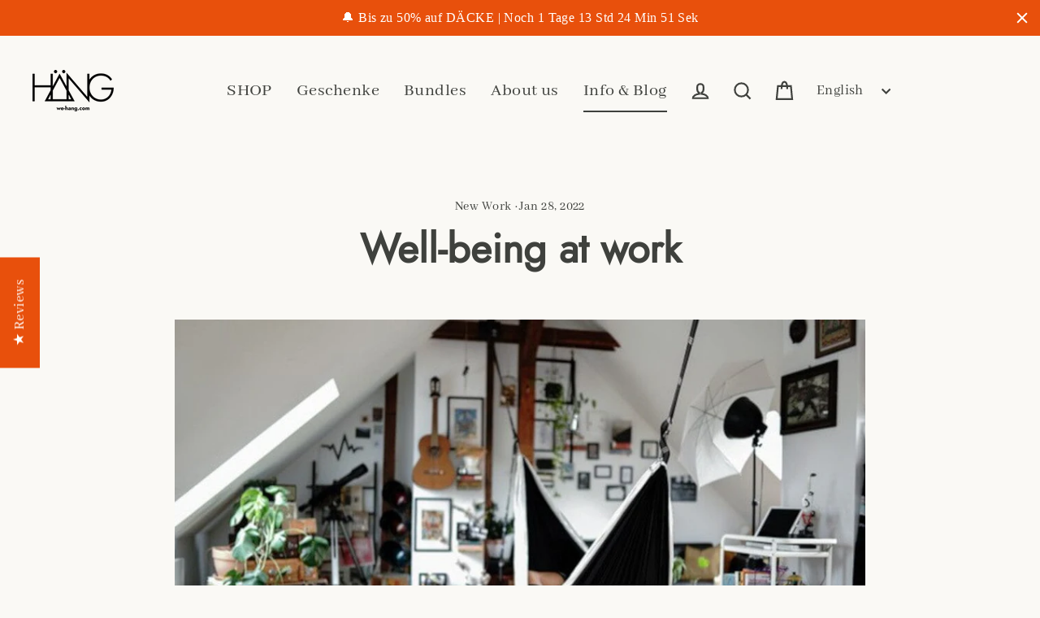

--- FILE ---
content_type: text/html; charset=utf-8
request_url: https://www.google.com/recaptcha/api2/anchor?ar=1&k=6Le46HAgAAAAAM_-QEekwjpyZzsPjjSPweLzRkHa&co=aHR0cHM6Ly93ZS1oYW5nLmNvbTo0NDM.&hl=de&v=PoyoqOPhxBO7pBk68S4YbpHZ&size=invisible&anchor-ms=20000&execute-ms=30000&cb=1w8gy6l58hfk
body_size: 49521
content:
<!DOCTYPE HTML><html dir="ltr" lang="de"><head><meta http-equiv="Content-Type" content="text/html; charset=UTF-8">
<meta http-equiv="X-UA-Compatible" content="IE=edge">
<title>reCAPTCHA</title>
<style type="text/css">
/* cyrillic-ext */
@font-face {
  font-family: 'Roboto';
  font-style: normal;
  font-weight: 400;
  font-stretch: 100%;
  src: url(//fonts.gstatic.com/s/roboto/v48/KFO7CnqEu92Fr1ME7kSn66aGLdTylUAMa3GUBHMdazTgWw.woff2) format('woff2');
  unicode-range: U+0460-052F, U+1C80-1C8A, U+20B4, U+2DE0-2DFF, U+A640-A69F, U+FE2E-FE2F;
}
/* cyrillic */
@font-face {
  font-family: 'Roboto';
  font-style: normal;
  font-weight: 400;
  font-stretch: 100%;
  src: url(//fonts.gstatic.com/s/roboto/v48/KFO7CnqEu92Fr1ME7kSn66aGLdTylUAMa3iUBHMdazTgWw.woff2) format('woff2');
  unicode-range: U+0301, U+0400-045F, U+0490-0491, U+04B0-04B1, U+2116;
}
/* greek-ext */
@font-face {
  font-family: 'Roboto';
  font-style: normal;
  font-weight: 400;
  font-stretch: 100%;
  src: url(//fonts.gstatic.com/s/roboto/v48/KFO7CnqEu92Fr1ME7kSn66aGLdTylUAMa3CUBHMdazTgWw.woff2) format('woff2');
  unicode-range: U+1F00-1FFF;
}
/* greek */
@font-face {
  font-family: 'Roboto';
  font-style: normal;
  font-weight: 400;
  font-stretch: 100%;
  src: url(//fonts.gstatic.com/s/roboto/v48/KFO7CnqEu92Fr1ME7kSn66aGLdTylUAMa3-UBHMdazTgWw.woff2) format('woff2');
  unicode-range: U+0370-0377, U+037A-037F, U+0384-038A, U+038C, U+038E-03A1, U+03A3-03FF;
}
/* math */
@font-face {
  font-family: 'Roboto';
  font-style: normal;
  font-weight: 400;
  font-stretch: 100%;
  src: url(//fonts.gstatic.com/s/roboto/v48/KFO7CnqEu92Fr1ME7kSn66aGLdTylUAMawCUBHMdazTgWw.woff2) format('woff2');
  unicode-range: U+0302-0303, U+0305, U+0307-0308, U+0310, U+0312, U+0315, U+031A, U+0326-0327, U+032C, U+032F-0330, U+0332-0333, U+0338, U+033A, U+0346, U+034D, U+0391-03A1, U+03A3-03A9, U+03B1-03C9, U+03D1, U+03D5-03D6, U+03F0-03F1, U+03F4-03F5, U+2016-2017, U+2034-2038, U+203C, U+2040, U+2043, U+2047, U+2050, U+2057, U+205F, U+2070-2071, U+2074-208E, U+2090-209C, U+20D0-20DC, U+20E1, U+20E5-20EF, U+2100-2112, U+2114-2115, U+2117-2121, U+2123-214F, U+2190, U+2192, U+2194-21AE, U+21B0-21E5, U+21F1-21F2, U+21F4-2211, U+2213-2214, U+2216-22FF, U+2308-230B, U+2310, U+2319, U+231C-2321, U+2336-237A, U+237C, U+2395, U+239B-23B7, U+23D0, U+23DC-23E1, U+2474-2475, U+25AF, U+25B3, U+25B7, U+25BD, U+25C1, U+25CA, U+25CC, U+25FB, U+266D-266F, U+27C0-27FF, U+2900-2AFF, U+2B0E-2B11, U+2B30-2B4C, U+2BFE, U+3030, U+FF5B, U+FF5D, U+1D400-1D7FF, U+1EE00-1EEFF;
}
/* symbols */
@font-face {
  font-family: 'Roboto';
  font-style: normal;
  font-weight: 400;
  font-stretch: 100%;
  src: url(//fonts.gstatic.com/s/roboto/v48/KFO7CnqEu92Fr1ME7kSn66aGLdTylUAMaxKUBHMdazTgWw.woff2) format('woff2');
  unicode-range: U+0001-000C, U+000E-001F, U+007F-009F, U+20DD-20E0, U+20E2-20E4, U+2150-218F, U+2190, U+2192, U+2194-2199, U+21AF, U+21E6-21F0, U+21F3, U+2218-2219, U+2299, U+22C4-22C6, U+2300-243F, U+2440-244A, U+2460-24FF, U+25A0-27BF, U+2800-28FF, U+2921-2922, U+2981, U+29BF, U+29EB, U+2B00-2BFF, U+4DC0-4DFF, U+FFF9-FFFB, U+10140-1018E, U+10190-1019C, U+101A0, U+101D0-101FD, U+102E0-102FB, U+10E60-10E7E, U+1D2C0-1D2D3, U+1D2E0-1D37F, U+1F000-1F0FF, U+1F100-1F1AD, U+1F1E6-1F1FF, U+1F30D-1F30F, U+1F315, U+1F31C, U+1F31E, U+1F320-1F32C, U+1F336, U+1F378, U+1F37D, U+1F382, U+1F393-1F39F, U+1F3A7-1F3A8, U+1F3AC-1F3AF, U+1F3C2, U+1F3C4-1F3C6, U+1F3CA-1F3CE, U+1F3D4-1F3E0, U+1F3ED, U+1F3F1-1F3F3, U+1F3F5-1F3F7, U+1F408, U+1F415, U+1F41F, U+1F426, U+1F43F, U+1F441-1F442, U+1F444, U+1F446-1F449, U+1F44C-1F44E, U+1F453, U+1F46A, U+1F47D, U+1F4A3, U+1F4B0, U+1F4B3, U+1F4B9, U+1F4BB, U+1F4BF, U+1F4C8-1F4CB, U+1F4D6, U+1F4DA, U+1F4DF, U+1F4E3-1F4E6, U+1F4EA-1F4ED, U+1F4F7, U+1F4F9-1F4FB, U+1F4FD-1F4FE, U+1F503, U+1F507-1F50B, U+1F50D, U+1F512-1F513, U+1F53E-1F54A, U+1F54F-1F5FA, U+1F610, U+1F650-1F67F, U+1F687, U+1F68D, U+1F691, U+1F694, U+1F698, U+1F6AD, U+1F6B2, U+1F6B9-1F6BA, U+1F6BC, U+1F6C6-1F6CF, U+1F6D3-1F6D7, U+1F6E0-1F6EA, U+1F6F0-1F6F3, U+1F6F7-1F6FC, U+1F700-1F7FF, U+1F800-1F80B, U+1F810-1F847, U+1F850-1F859, U+1F860-1F887, U+1F890-1F8AD, U+1F8B0-1F8BB, U+1F8C0-1F8C1, U+1F900-1F90B, U+1F93B, U+1F946, U+1F984, U+1F996, U+1F9E9, U+1FA00-1FA6F, U+1FA70-1FA7C, U+1FA80-1FA89, U+1FA8F-1FAC6, U+1FACE-1FADC, U+1FADF-1FAE9, U+1FAF0-1FAF8, U+1FB00-1FBFF;
}
/* vietnamese */
@font-face {
  font-family: 'Roboto';
  font-style: normal;
  font-weight: 400;
  font-stretch: 100%;
  src: url(//fonts.gstatic.com/s/roboto/v48/KFO7CnqEu92Fr1ME7kSn66aGLdTylUAMa3OUBHMdazTgWw.woff2) format('woff2');
  unicode-range: U+0102-0103, U+0110-0111, U+0128-0129, U+0168-0169, U+01A0-01A1, U+01AF-01B0, U+0300-0301, U+0303-0304, U+0308-0309, U+0323, U+0329, U+1EA0-1EF9, U+20AB;
}
/* latin-ext */
@font-face {
  font-family: 'Roboto';
  font-style: normal;
  font-weight: 400;
  font-stretch: 100%;
  src: url(//fonts.gstatic.com/s/roboto/v48/KFO7CnqEu92Fr1ME7kSn66aGLdTylUAMa3KUBHMdazTgWw.woff2) format('woff2');
  unicode-range: U+0100-02BA, U+02BD-02C5, U+02C7-02CC, U+02CE-02D7, U+02DD-02FF, U+0304, U+0308, U+0329, U+1D00-1DBF, U+1E00-1E9F, U+1EF2-1EFF, U+2020, U+20A0-20AB, U+20AD-20C0, U+2113, U+2C60-2C7F, U+A720-A7FF;
}
/* latin */
@font-face {
  font-family: 'Roboto';
  font-style: normal;
  font-weight: 400;
  font-stretch: 100%;
  src: url(//fonts.gstatic.com/s/roboto/v48/KFO7CnqEu92Fr1ME7kSn66aGLdTylUAMa3yUBHMdazQ.woff2) format('woff2');
  unicode-range: U+0000-00FF, U+0131, U+0152-0153, U+02BB-02BC, U+02C6, U+02DA, U+02DC, U+0304, U+0308, U+0329, U+2000-206F, U+20AC, U+2122, U+2191, U+2193, U+2212, U+2215, U+FEFF, U+FFFD;
}
/* cyrillic-ext */
@font-face {
  font-family: 'Roboto';
  font-style: normal;
  font-weight: 500;
  font-stretch: 100%;
  src: url(//fonts.gstatic.com/s/roboto/v48/KFO7CnqEu92Fr1ME7kSn66aGLdTylUAMa3GUBHMdazTgWw.woff2) format('woff2');
  unicode-range: U+0460-052F, U+1C80-1C8A, U+20B4, U+2DE0-2DFF, U+A640-A69F, U+FE2E-FE2F;
}
/* cyrillic */
@font-face {
  font-family: 'Roboto';
  font-style: normal;
  font-weight: 500;
  font-stretch: 100%;
  src: url(//fonts.gstatic.com/s/roboto/v48/KFO7CnqEu92Fr1ME7kSn66aGLdTylUAMa3iUBHMdazTgWw.woff2) format('woff2');
  unicode-range: U+0301, U+0400-045F, U+0490-0491, U+04B0-04B1, U+2116;
}
/* greek-ext */
@font-face {
  font-family: 'Roboto';
  font-style: normal;
  font-weight: 500;
  font-stretch: 100%;
  src: url(//fonts.gstatic.com/s/roboto/v48/KFO7CnqEu92Fr1ME7kSn66aGLdTylUAMa3CUBHMdazTgWw.woff2) format('woff2');
  unicode-range: U+1F00-1FFF;
}
/* greek */
@font-face {
  font-family: 'Roboto';
  font-style: normal;
  font-weight: 500;
  font-stretch: 100%;
  src: url(//fonts.gstatic.com/s/roboto/v48/KFO7CnqEu92Fr1ME7kSn66aGLdTylUAMa3-UBHMdazTgWw.woff2) format('woff2');
  unicode-range: U+0370-0377, U+037A-037F, U+0384-038A, U+038C, U+038E-03A1, U+03A3-03FF;
}
/* math */
@font-face {
  font-family: 'Roboto';
  font-style: normal;
  font-weight: 500;
  font-stretch: 100%;
  src: url(//fonts.gstatic.com/s/roboto/v48/KFO7CnqEu92Fr1ME7kSn66aGLdTylUAMawCUBHMdazTgWw.woff2) format('woff2');
  unicode-range: U+0302-0303, U+0305, U+0307-0308, U+0310, U+0312, U+0315, U+031A, U+0326-0327, U+032C, U+032F-0330, U+0332-0333, U+0338, U+033A, U+0346, U+034D, U+0391-03A1, U+03A3-03A9, U+03B1-03C9, U+03D1, U+03D5-03D6, U+03F0-03F1, U+03F4-03F5, U+2016-2017, U+2034-2038, U+203C, U+2040, U+2043, U+2047, U+2050, U+2057, U+205F, U+2070-2071, U+2074-208E, U+2090-209C, U+20D0-20DC, U+20E1, U+20E5-20EF, U+2100-2112, U+2114-2115, U+2117-2121, U+2123-214F, U+2190, U+2192, U+2194-21AE, U+21B0-21E5, U+21F1-21F2, U+21F4-2211, U+2213-2214, U+2216-22FF, U+2308-230B, U+2310, U+2319, U+231C-2321, U+2336-237A, U+237C, U+2395, U+239B-23B7, U+23D0, U+23DC-23E1, U+2474-2475, U+25AF, U+25B3, U+25B7, U+25BD, U+25C1, U+25CA, U+25CC, U+25FB, U+266D-266F, U+27C0-27FF, U+2900-2AFF, U+2B0E-2B11, U+2B30-2B4C, U+2BFE, U+3030, U+FF5B, U+FF5D, U+1D400-1D7FF, U+1EE00-1EEFF;
}
/* symbols */
@font-face {
  font-family: 'Roboto';
  font-style: normal;
  font-weight: 500;
  font-stretch: 100%;
  src: url(//fonts.gstatic.com/s/roboto/v48/KFO7CnqEu92Fr1ME7kSn66aGLdTylUAMaxKUBHMdazTgWw.woff2) format('woff2');
  unicode-range: U+0001-000C, U+000E-001F, U+007F-009F, U+20DD-20E0, U+20E2-20E4, U+2150-218F, U+2190, U+2192, U+2194-2199, U+21AF, U+21E6-21F0, U+21F3, U+2218-2219, U+2299, U+22C4-22C6, U+2300-243F, U+2440-244A, U+2460-24FF, U+25A0-27BF, U+2800-28FF, U+2921-2922, U+2981, U+29BF, U+29EB, U+2B00-2BFF, U+4DC0-4DFF, U+FFF9-FFFB, U+10140-1018E, U+10190-1019C, U+101A0, U+101D0-101FD, U+102E0-102FB, U+10E60-10E7E, U+1D2C0-1D2D3, U+1D2E0-1D37F, U+1F000-1F0FF, U+1F100-1F1AD, U+1F1E6-1F1FF, U+1F30D-1F30F, U+1F315, U+1F31C, U+1F31E, U+1F320-1F32C, U+1F336, U+1F378, U+1F37D, U+1F382, U+1F393-1F39F, U+1F3A7-1F3A8, U+1F3AC-1F3AF, U+1F3C2, U+1F3C4-1F3C6, U+1F3CA-1F3CE, U+1F3D4-1F3E0, U+1F3ED, U+1F3F1-1F3F3, U+1F3F5-1F3F7, U+1F408, U+1F415, U+1F41F, U+1F426, U+1F43F, U+1F441-1F442, U+1F444, U+1F446-1F449, U+1F44C-1F44E, U+1F453, U+1F46A, U+1F47D, U+1F4A3, U+1F4B0, U+1F4B3, U+1F4B9, U+1F4BB, U+1F4BF, U+1F4C8-1F4CB, U+1F4D6, U+1F4DA, U+1F4DF, U+1F4E3-1F4E6, U+1F4EA-1F4ED, U+1F4F7, U+1F4F9-1F4FB, U+1F4FD-1F4FE, U+1F503, U+1F507-1F50B, U+1F50D, U+1F512-1F513, U+1F53E-1F54A, U+1F54F-1F5FA, U+1F610, U+1F650-1F67F, U+1F687, U+1F68D, U+1F691, U+1F694, U+1F698, U+1F6AD, U+1F6B2, U+1F6B9-1F6BA, U+1F6BC, U+1F6C6-1F6CF, U+1F6D3-1F6D7, U+1F6E0-1F6EA, U+1F6F0-1F6F3, U+1F6F7-1F6FC, U+1F700-1F7FF, U+1F800-1F80B, U+1F810-1F847, U+1F850-1F859, U+1F860-1F887, U+1F890-1F8AD, U+1F8B0-1F8BB, U+1F8C0-1F8C1, U+1F900-1F90B, U+1F93B, U+1F946, U+1F984, U+1F996, U+1F9E9, U+1FA00-1FA6F, U+1FA70-1FA7C, U+1FA80-1FA89, U+1FA8F-1FAC6, U+1FACE-1FADC, U+1FADF-1FAE9, U+1FAF0-1FAF8, U+1FB00-1FBFF;
}
/* vietnamese */
@font-face {
  font-family: 'Roboto';
  font-style: normal;
  font-weight: 500;
  font-stretch: 100%;
  src: url(//fonts.gstatic.com/s/roboto/v48/KFO7CnqEu92Fr1ME7kSn66aGLdTylUAMa3OUBHMdazTgWw.woff2) format('woff2');
  unicode-range: U+0102-0103, U+0110-0111, U+0128-0129, U+0168-0169, U+01A0-01A1, U+01AF-01B0, U+0300-0301, U+0303-0304, U+0308-0309, U+0323, U+0329, U+1EA0-1EF9, U+20AB;
}
/* latin-ext */
@font-face {
  font-family: 'Roboto';
  font-style: normal;
  font-weight: 500;
  font-stretch: 100%;
  src: url(//fonts.gstatic.com/s/roboto/v48/KFO7CnqEu92Fr1ME7kSn66aGLdTylUAMa3KUBHMdazTgWw.woff2) format('woff2');
  unicode-range: U+0100-02BA, U+02BD-02C5, U+02C7-02CC, U+02CE-02D7, U+02DD-02FF, U+0304, U+0308, U+0329, U+1D00-1DBF, U+1E00-1E9F, U+1EF2-1EFF, U+2020, U+20A0-20AB, U+20AD-20C0, U+2113, U+2C60-2C7F, U+A720-A7FF;
}
/* latin */
@font-face {
  font-family: 'Roboto';
  font-style: normal;
  font-weight: 500;
  font-stretch: 100%;
  src: url(//fonts.gstatic.com/s/roboto/v48/KFO7CnqEu92Fr1ME7kSn66aGLdTylUAMa3yUBHMdazQ.woff2) format('woff2');
  unicode-range: U+0000-00FF, U+0131, U+0152-0153, U+02BB-02BC, U+02C6, U+02DA, U+02DC, U+0304, U+0308, U+0329, U+2000-206F, U+20AC, U+2122, U+2191, U+2193, U+2212, U+2215, U+FEFF, U+FFFD;
}
/* cyrillic-ext */
@font-face {
  font-family: 'Roboto';
  font-style: normal;
  font-weight: 900;
  font-stretch: 100%;
  src: url(//fonts.gstatic.com/s/roboto/v48/KFO7CnqEu92Fr1ME7kSn66aGLdTylUAMa3GUBHMdazTgWw.woff2) format('woff2');
  unicode-range: U+0460-052F, U+1C80-1C8A, U+20B4, U+2DE0-2DFF, U+A640-A69F, U+FE2E-FE2F;
}
/* cyrillic */
@font-face {
  font-family: 'Roboto';
  font-style: normal;
  font-weight: 900;
  font-stretch: 100%;
  src: url(//fonts.gstatic.com/s/roboto/v48/KFO7CnqEu92Fr1ME7kSn66aGLdTylUAMa3iUBHMdazTgWw.woff2) format('woff2');
  unicode-range: U+0301, U+0400-045F, U+0490-0491, U+04B0-04B1, U+2116;
}
/* greek-ext */
@font-face {
  font-family: 'Roboto';
  font-style: normal;
  font-weight: 900;
  font-stretch: 100%;
  src: url(//fonts.gstatic.com/s/roboto/v48/KFO7CnqEu92Fr1ME7kSn66aGLdTylUAMa3CUBHMdazTgWw.woff2) format('woff2');
  unicode-range: U+1F00-1FFF;
}
/* greek */
@font-face {
  font-family: 'Roboto';
  font-style: normal;
  font-weight: 900;
  font-stretch: 100%;
  src: url(//fonts.gstatic.com/s/roboto/v48/KFO7CnqEu92Fr1ME7kSn66aGLdTylUAMa3-UBHMdazTgWw.woff2) format('woff2');
  unicode-range: U+0370-0377, U+037A-037F, U+0384-038A, U+038C, U+038E-03A1, U+03A3-03FF;
}
/* math */
@font-face {
  font-family: 'Roboto';
  font-style: normal;
  font-weight: 900;
  font-stretch: 100%;
  src: url(//fonts.gstatic.com/s/roboto/v48/KFO7CnqEu92Fr1ME7kSn66aGLdTylUAMawCUBHMdazTgWw.woff2) format('woff2');
  unicode-range: U+0302-0303, U+0305, U+0307-0308, U+0310, U+0312, U+0315, U+031A, U+0326-0327, U+032C, U+032F-0330, U+0332-0333, U+0338, U+033A, U+0346, U+034D, U+0391-03A1, U+03A3-03A9, U+03B1-03C9, U+03D1, U+03D5-03D6, U+03F0-03F1, U+03F4-03F5, U+2016-2017, U+2034-2038, U+203C, U+2040, U+2043, U+2047, U+2050, U+2057, U+205F, U+2070-2071, U+2074-208E, U+2090-209C, U+20D0-20DC, U+20E1, U+20E5-20EF, U+2100-2112, U+2114-2115, U+2117-2121, U+2123-214F, U+2190, U+2192, U+2194-21AE, U+21B0-21E5, U+21F1-21F2, U+21F4-2211, U+2213-2214, U+2216-22FF, U+2308-230B, U+2310, U+2319, U+231C-2321, U+2336-237A, U+237C, U+2395, U+239B-23B7, U+23D0, U+23DC-23E1, U+2474-2475, U+25AF, U+25B3, U+25B7, U+25BD, U+25C1, U+25CA, U+25CC, U+25FB, U+266D-266F, U+27C0-27FF, U+2900-2AFF, U+2B0E-2B11, U+2B30-2B4C, U+2BFE, U+3030, U+FF5B, U+FF5D, U+1D400-1D7FF, U+1EE00-1EEFF;
}
/* symbols */
@font-face {
  font-family: 'Roboto';
  font-style: normal;
  font-weight: 900;
  font-stretch: 100%;
  src: url(//fonts.gstatic.com/s/roboto/v48/KFO7CnqEu92Fr1ME7kSn66aGLdTylUAMaxKUBHMdazTgWw.woff2) format('woff2');
  unicode-range: U+0001-000C, U+000E-001F, U+007F-009F, U+20DD-20E0, U+20E2-20E4, U+2150-218F, U+2190, U+2192, U+2194-2199, U+21AF, U+21E6-21F0, U+21F3, U+2218-2219, U+2299, U+22C4-22C6, U+2300-243F, U+2440-244A, U+2460-24FF, U+25A0-27BF, U+2800-28FF, U+2921-2922, U+2981, U+29BF, U+29EB, U+2B00-2BFF, U+4DC0-4DFF, U+FFF9-FFFB, U+10140-1018E, U+10190-1019C, U+101A0, U+101D0-101FD, U+102E0-102FB, U+10E60-10E7E, U+1D2C0-1D2D3, U+1D2E0-1D37F, U+1F000-1F0FF, U+1F100-1F1AD, U+1F1E6-1F1FF, U+1F30D-1F30F, U+1F315, U+1F31C, U+1F31E, U+1F320-1F32C, U+1F336, U+1F378, U+1F37D, U+1F382, U+1F393-1F39F, U+1F3A7-1F3A8, U+1F3AC-1F3AF, U+1F3C2, U+1F3C4-1F3C6, U+1F3CA-1F3CE, U+1F3D4-1F3E0, U+1F3ED, U+1F3F1-1F3F3, U+1F3F5-1F3F7, U+1F408, U+1F415, U+1F41F, U+1F426, U+1F43F, U+1F441-1F442, U+1F444, U+1F446-1F449, U+1F44C-1F44E, U+1F453, U+1F46A, U+1F47D, U+1F4A3, U+1F4B0, U+1F4B3, U+1F4B9, U+1F4BB, U+1F4BF, U+1F4C8-1F4CB, U+1F4D6, U+1F4DA, U+1F4DF, U+1F4E3-1F4E6, U+1F4EA-1F4ED, U+1F4F7, U+1F4F9-1F4FB, U+1F4FD-1F4FE, U+1F503, U+1F507-1F50B, U+1F50D, U+1F512-1F513, U+1F53E-1F54A, U+1F54F-1F5FA, U+1F610, U+1F650-1F67F, U+1F687, U+1F68D, U+1F691, U+1F694, U+1F698, U+1F6AD, U+1F6B2, U+1F6B9-1F6BA, U+1F6BC, U+1F6C6-1F6CF, U+1F6D3-1F6D7, U+1F6E0-1F6EA, U+1F6F0-1F6F3, U+1F6F7-1F6FC, U+1F700-1F7FF, U+1F800-1F80B, U+1F810-1F847, U+1F850-1F859, U+1F860-1F887, U+1F890-1F8AD, U+1F8B0-1F8BB, U+1F8C0-1F8C1, U+1F900-1F90B, U+1F93B, U+1F946, U+1F984, U+1F996, U+1F9E9, U+1FA00-1FA6F, U+1FA70-1FA7C, U+1FA80-1FA89, U+1FA8F-1FAC6, U+1FACE-1FADC, U+1FADF-1FAE9, U+1FAF0-1FAF8, U+1FB00-1FBFF;
}
/* vietnamese */
@font-face {
  font-family: 'Roboto';
  font-style: normal;
  font-weight: 900;
  font-stretch: 100%;
  src: url(//fonts.gstatic.com/s/roboto/v48/KFO7CnqEu92Fr1ME7kSn66aGLdTylUAMa3OUBHMdazTgWw.woff2) format('woff2');
  unicode-range: U+0102-0103, U+0110-0111, U+0128-0129, U+0168-0169, U+01A0-01A1, U+01AF-01B0, U+0300-0301, U+0303-0304, U+0308-0309, U+0323, U+0329, U+1EA0-1EF9, U+20AB;
}
/* latin-ext */
@font-face {
  font-family: 'Roboto';
  font-style: normal;
  font-weight: 900;
  font-stretch: 100%;
  src: url(//fonts.gstatic.com/s/roboto/v48/KFO7CnqEu92Fr1ME7kSn66aGLdTylUAMa3KUBHMdazTgWw.woff2) format('woff2');
  unicode-range: U+0100-02BA, U+02BD-02C5, U+02C7-02CC, U+02CE-02D7, U+02DD-02FF, U+0304, U+0308, U+0329, U+1D00-1DBF, U+1E00-1E9F, U+1EF2-1EFF, U+2020, U+20A0-20AB, U+20AD-20C0, U+2113, U+2C60-2C7F, U+A720-A7FF;
}
/* latin */
@font-face {
  font-family: 'Roboto';
  font-style: normal;
  font-weight: 900;
  font-stretch: 100%;
  src: url(//fonts.gstatic.com/s/roboto/v48/KFO7CnqEu92Fr1ME7kSn66aGLdTylUAMa3yUBHMdazQ.woff2) format('woff2');
  unicode-range: U+0000-00FF, U+0131, U+0152-0153, U+02BB-02BC, U+02C6, U+02DA, U+02DC, U+0304, U+0308, U+0329, U+2000-206F, U+20AC, U+2122, U+2191, U+2193, U+2212, U+2215, U+FEFF, U+FFFD;
}

</style>
<link rel="stylesheet" type="text/css" href="https://www.gstatic.com/recaptcha/releases/PoyoqOPhxBO7pBk68S4YbpHZ/styles__ltr.css">
<script nonce="AS93Y0daYje9HOUBjt8gSQ" type="text/javascript">window['__recaptcha_api'] = 'https://www.google.com/recaptcha/api2/';</script>
<script type="text/javascript" src="https://www.gstatic.com/recaptcha/releases/PoyoqOPhxBO7pBk68S4YbpHZ/recaptcha__de.js" nonce="AS93Y0daYje9HOUBjt8gSQ">
      
    </script></head>
<body><div id="rc-anchor-alert" class="rc-anchor-alert"></div>
<input type="hidden" id="recaptcha-token" value="[base64]">
<script type="text/javascript" nonce="AS93Y0daYje9HOUBjt8gSQ">
      recaptcha.anchor.Main.init("[\x22ainput\x22,[\x22bgdata\x22,\x22\x22,\[base64]/[base64]/[base64]/[base64]/[base64]/[base64]/[base64]/[base64]/[base64]/[base64]\\u003d\x22,\[base64]\\u003d\\u003d\x22,\x22R3/[base64]/CpMKPw5bDuzfDjMK8wrYfNMOuN8OXVsKIw5xpw53DhlbDjETCsHzDgxvDiyTDqMOnwqJUw6rCjcOMwp1zwqpHwq8LwoYFw4fDnsKXfDHDmi7CkyvCq8OSdMODecKFBMOMQ8OGDsKJHhhzSh/ChMKtKMO0wrMBCxwwDcOjwrZcLcOREcOEHsK2wq/DlMO6wqgEe8OEMR7CszLDsk/Csm7CrmNdwoEwV2gOWcKOwrrDp0nDojIHw6zCqlnDtsOfT8KHwqNGwoHDucKRwoUTwrrCmsKPw6hAw5hLwrLDiMOQw7LCjSLDlx/Cr8OmfQHCuMKdBMOiwq/ColjDgMKsw5JdVcKyw7EZL8O9a8KrwqwsM8KAw43DhcOuVD7Cpm/DsWIIwrUAWX9+JSLDp2PCs8OHLz9Bw7ASwo17w5bDpcKkw5k/BsKYw7pQwroHwrnCgQHDu33Cv8KMw6XDv2rCkMOawp7Cgz3ChsOjQ8KSLw7Cph7CkVfDj8OmNFR6wr/DqcO6w5FCSANIwrfDq3fDvsKtZTTCsMOIw7DCtsK9wp/CnsKrwr0swrvCrHbCoj3CrW3DmcK+ODfDpsK9CsO7TsOgG25rw4LCnUjDnhMBw6HCpsOmwpVyGcK8LwpxHMK8w5cKwqfClsOmJsKXcShrwr/Du0PDoEo4CinDjMOIwq5xw4BcwovCuGnCucOHS8OSwq4XJsOnDMKWw5TDpWEwOsODQ0jCtBHDpRI0XMOiw6LDon8iTMKewr9AD8O2XBjDo8KGHsKza8OOPi7ChcOTPsOGPlcmfE/[base64]/DocK6w5ZkwrjDtcONYT4JTD1yw4B0aFY7w7g8w50hAVDCtsKGw59JwqV0dBvCtsO1FyvCqTQbwpfCrsKOIwrDiQ89worDkcKPwpzDt8KmwrpWwqN5M3MqA8OTw5/DgT7CunRrdwbDoMOPVMO0wqDDtMKEw4HCmcKiw6LCvA58wqtzOcKSYMOxwoPCo0owwqAGZsKBBsOhw7vDrcOzwqZ3EsK1wqo/CMKcVSNyw5XCiMOJwqfDkCsTYUtPZ8KDw5zDgxJ3w7k8ecOAwpNLaMKHw6/Dmkxgw5k4woZWw5ERwqnChmrCosKdPC/Ci0/[base64]/w7B3w7YYwobCi3PDlw55L8OkwrzCucOXAxV5U8Kew4FcwobColrChMO4eHEkw6IKwqlOZsKodykPT8OqY8ORw7/CkCsywrNiwofDqkwiwq8Mw4nDmsK1V8Khw5fDunJ4w7F3HBgcw4fDn8Khw6/DuMKVd0fDpHrClsKHbjEABEnDv8KqFMKJejtSFjxvL3PDsMO4GX4HXEltwojDjTzDjsKgw7h6w4jCkWghwr07wq5pZVvCssOSJ8Kqw7zDhcKaecK9V8KxPUh/YA44CBhVw63CvmDDjwUdYzzCp8KGL2TCrsKlXEvDkzIqV8OWQDHDjMOUwq/DqXlMW8KYbsKwwqFOwrTDs8OgWiUuwrPCjMOswq5wUyXCisK3wopGw5fCjMO1C8OOXxhZwqjCt8Oww5xlwpTCsV7DhlYrecKvw64dJGNgOMK0XMO2wq/DvMKdw6/[base64]/[base64]/YkVbTX3CsivCiyXDi8OfwqTCqMK3woDCiwBiNMOYbzLDhcKHwpZcP2jDp1vDkF3Do8OKwofDqsOow5M5NEnCkGvCmkNBIsKkwrvCrAXCjWLCvUF4HMKqwpYdLTYDHsKywpU8w6LCq8OCw7VhwrbDpAsTwozCgkvCkcKBwrhqY2nDpwvDsH/ClzjDjsOUwr4MwpzCoHxfDsKaYSPDtxVVNzLCswvDlcKww73CtMOhwrPDpU3CsEUPQ8OEwpfCi8OQSMOBw78owq7DvcKHw611wp8Pw6ZwdsO8wr1lZcOXwoc+w7BETsKNw7JIw4LDtl8Ew5/DpsKnbFbCvDtjBhvCn8OyPsOlw6bCqcOgwqkpD23DkMKOw4vCscKMdMK+I3TCuHAPw49sw4jCocK9wq/ClsKrY8Kaw45wwpInwqXDpMOwXFgrZCRbwoRSwpUGwrPCicKpw53DqSbDnHLDs8K7Ii3CtsK2YcOleMKcQMKfIAfDmcOOw4gdwrjChitLRiTDn8Kmwr4yA8KdRhbClgTDjCJvw4RlESgSw6xpZ8OYSibDrQXClMK7w4Qowogpw5/ConTDtsOzwpphwrB3wphNwqMHSyXCm8KRwqcqBcOgG8OswoFqBA1qERAoKcK5w5UGw6vDmAUQwpjDjGAoeMKmHcKlLcOcJcKRwrEPD8OXwpk9wr/DnXlewpBwTsKUwrAIfDEBwoZmJmbDjzVDwoJ/A8Osw5jCksK5Nm1jwrFTIz3Cpg3DusKLw4AMwpBew5vDv0XCk8OXw4XCv8O6YjgPw53CjH/[base64]/wpXDoGjCg3dJIsOcLTXCvmHDkWIuR33CpsKCw7YcwptECcOCbRDDmMO1w6/DusOKe2rDkcOQwo1SwphJFH5GRMOpQwc+wozDuMOxEyoyZSN5XMK/F8KqMArDtxQLcMOmC8O+Y0Qnw6bDj8OCdMO8w74cRwTDvTpmbW/[base64]/[base64]/DkcOCUgPCrsKLX2/DhsOsVUB/NsO6YsKBwq3CuMOHw5vDn3ASHHbDgcKSwqZ4wrvCiV7DvcKaw6nDosK3woM4w7bDvMK+HyfDjVl8UDfDoB0Gw4x5aA7DpS3CosOtOC/DqsOawq87MH1AGcOldsKkw4PDlsOMwqbCmmNeUEzCuMKjB8K7wq1JY13CjcKcwobCpx4pQR3DosOAe8KywqvCjGtiwq1Zw4TClMKxccO+w6fCu0XDkxkuw7TDmjxowovDp8K2wrXCi8KtW8OYwp/Dm1XCrETCsUJ7w5jDlnPCjMKXTUYxHcONw7zDn3pTBh7DhsK/NsKxwonDogDDo8OAHsOcJ0JFWMOYSsKhWygoRsO/LcKXwpTCv8KCwo3DgzJtw4xiw4vDncO+DcKXc8KkHcOTGMOncsK2w7PDu2XDlm7DqkM6J8KIw5nCg8OTwozDnsKWb8Otwp3DnU0bJBrCkzrCgTdWBMKqw7rDpC/[base64]/IMO2w6wESMKgwr4xwpsZw7nCi8O4BXUawpfCscOzwro4w4bCiiDDm8KxNizDlRlzwozChcKTw6lgw6xFf8ODfhN3Y2JkD8K+N8KowphIUj/CmcOaeXDCocOcwpfDvcK+w5UsU8KmJMOBJcOdQEgyw7oRMCLDscKKw6QXwoY+ewAQwqjDjxTDhsO1wpl1wqxVFsOBEcK5wpM2w7YgwqzDmxHDjcKPPT9PwozDrQzDmDbCiVHDrH/DtQzCtcOpwoBxTcOmcVBKHcKOfcKAMjlAKCrCqinDtMO8wp7CtiB6wo4zVVBnw44Kwp5HwqLCvE7CvHtjwoQkbWHCncKXw63CucOWblBGf8OJQWA8wr9AUcK9YcOOf8Kgwolbw4jDp8KDw5Rtw7J1R8KRw5fCumfDqBlmw73CpsOpOMKzwpQ/[base64]/wqt/w4g7AcKaw4/CtErDg8ORw5nDn8OOw64XOMOBwqp1w6UAwq1ee8O4CcKvw6TDlcKPwqjDjibCvsKnw4TDmcK5wrxXcHJKwr3CkUDClsKaRkklV8OdFFRvw7zDlsKrw6vDmgwHw4Iew4EzwqjDpsO9W2wVw6/[base64]/wp/ClTPCkWZ1PGrCr8KRQkvDjQQ/dVzDpkQDwq4yBMKmUU3CpTVkwqQvwqPCuwbDgcKww51Qw48Cw68pUjLDj8OowoJ6WEdEwpXCri/Du8K7IMO2ZsOGwr3CjBxYBxYjWhTCjkTDtj3DrkfDkHkfTgo3O8KvKT3DmlvCqFLDpsORw7/Dj8OnJsKHwrgJeMOsKcOBwp/CqnXClUNBIsObwqIGGyZ8XmJRY8O/SzfDmcKQw4hiw5J2wrtcBBnDizrCh8ORw5PCqAQtw4zClwNkw4PDjCrDjg4jbjLDkcKXw5zCvMK6wqFOw7bDtQ/[base64]/HHsuwogewpPCjMOrwpl9aV/DusOnw4nCmWfDrMK6wrRXO8OOwpkxWsObbzrDuhBcwosmanzDhH3CsgzCkcKuKcKFA1jDmsONworCjGBGw47CvcOIwrjCi8KkX8KTFwp2SsK6wrtEPRPDplDClQzCqsOvDl47wrJ1dAA6XsKIwovDtMOcZlTCjwAGagQ8Fk/DmnoIHyTDlGXDs1BbLVvCksO+w7/CqcOawpHCkDYNw4DDucKywqEcJcOHSMKAw6U7w4RDw4vDtMOTwqRzKWZBVsK4fyYqw4B5w4JoYHljZQjCll/CmcKKwppJOj83wrnCucODw4oEw5HCtcOswo8SbsOYZ1nClSgrajHDgC/CrcK8wrgTwrh6HwVTw4bCqCJtfX17fsKSw5/DtRzCk8OVBsKZVgFZWCPDmmjCiMKxw6bCpTbDlsKpMsKuwqQjwrrDt8KLw5cBN8KkA8O6w4XDrw5sNkTDsR7CvlLDg8K7acOwMw8Bw5kzAmjCr8KdE8KNw6k1wosnw5s8wqbDtcKnwp7DoGc7K1/DkMOsw7LDj8OgwqLDjAB7wpZ9w6/DmlDCuMO0YcKRwpzDh8KAcMOJFyluEMOVwozCjRTDosOkHsK/wo1Uwo1RwpbDmMOww7/DvFrCgMKwFsKpwrTDssKgdsKCw6gEw4k6w41cHsKMwrpKw6hlX0rCjhjDm8ONXcOKw7rDn0/CoxN6SmnDrcOGw5nDvMKUw5nDh8OLwonDjjDChg8Rw5NJw63DkcOswr/Dp8O6wo7CkivDlMOBMnZFZyl6w7jDhmrDiMKcI8OpIcO+w5/CkcOwJcKqw57CnU3DhcOFM8KwMBHDsH81wolQwpl3bsOQwoDCqk8HwptRSilOwqDDiWrCkcKTB8O1w6LDsHkaUALCmmVHbhXDklV/wqE5fcOAw7BZRsKvw4kwwrUlCsOlPMKqw7jDocKGwqwDLFfDi1HCsmcrBkUBwphNwoHCh8Kwwqc4TcO2w6XCii/CuXPDsGPClcKRwqtAwo3Cn8OxZMOCaMKnw6olwrphPRXDs8KlwqDCi8KPSnvDpMKjwq/CsDQWw7cmw5gmwpt/[base64]/CrVp3wqrDrcOlw71gw61DFMKeRMKjw5zCtArCmUPDmW/DssOndcOZUMKpE8KAC8OEw5R1w5fClsKqw7HChsKEw5/[base64]/w5vDncKrwqg6w61bwpHCqsOBw4bCnMORw4h4Il3DvRXCvScGwosNw75nwpXDn0IUw64YY8KHCsOYw7/CmiJodMKYFcOQwp5aw6RUw5cew7zDh04OwrJ3DTtEMsObZMOdwrPDrnQSfMOYCUFuCFxWKTMzw6/CjsKSwqgNw4tbSm4ZT8KUwrBjw6lZw5/CiTlewq/Cmk0Aw73CgRg4XzwtdwNtfTpJwqIwVsKuHMKkCg3DgGnCnsKJwq8ZQizDultkwrXDu8KwwpnDu8K8w7LDucOIw7M2w7DCpS7CrMKpVcKYwoptw5J8w5NRGMKFek7DvDJ/[base64]/[base64]/dgZBw4XDsE0wI8ObQlokw6XDscOQw5pFw5bDmcKiWcO7w6zDvg3CisOpMcKTw7bDlx3Cvg7Cm8OOwpIcworDqCPCqMOWVsOfHXrDkcKHDcKlMcOdw58Ww5d3w7MDe0HCnE/Co2zCi8KvB11rVRfCrml3w6saflnCuMO/fV8UK8K3wrNdw5/DiRzDvsKfwrAow67CkcOrw4xkLsOXwpFDw7XDucO2URbCkijDoMOfwrN6Cz/ChsOhIz/DmsOBa8KAbD8UV8KgwpTDuMK+Nl3DpcOfwq8zFx7Dr8K2NzvCncOiZijDpMKKwoYxwp7DlW/CjShcwqtgF8O8wqlSw7x8HMKhfFAsTXciY8ObSXgHacOgw5oWXT/DhGTChDIDdxAvw6vCksKIUMKCwrtCP8Knwo4KcBjCmWrCh3NMwpx3w6DCqzXChMKqw6/[base64]/CmsKpwopXc3AAfEDDjX/[base64]/CjMKABcKpBQ9Kw5vDh3vChSvCqsOiwq/Cv0k3ZMOEwrgUXMKpTFDCjnLCg8Ocwq1DwrrCtW/Du8KOGREjw6TDrsOeTcO3AMOuwqDDnWHCnU4NCmfCnsOpwqLDn8KjHGzDpMOmwpXCsE9ZRmnClcOrMMKWGEPCvcO8OcOJEn/DhMOQAsKLQgrDhsKvb8OOw7Mpw4NuwrjCp8OfE8KRw7kdw74OXXTCssOATsKCwp/CtMOZwog5w43CicK/IUQVwr7DvsO5wo9Iwo3DtMKww54pwo7Ct3zDs3dwExN2w7kjwpvDhl7CujzCnEBPTk8kPMODHsO6wonCszDDqS7Ck8OEexsMdcKMGAEsw4oKY2sHwphkwq/[base64]/CsXrDkMKHw5xlKCszwr7Cp8O4wp/DrDZteUQVO0vChsKpw6vCiMOxwppYw54dw53ClsOpw5NNZ23CmUnDnGx6f1vCosKmFsOYO3xsw6PDqlU/BBTCtcOjwpkEY8OfUyZHLVhiwrpYwrTChsOpwrTCt0EqwpHCmsOQw6jDqQE1RnJlwo/[base64]/[base64]/wrQPC3RJUy/[base64]/w40pQXZSwqc/AMKuw4zDmR80w6rDi0vCr0PDncK3w40ycsK2woUQIxJawp/DklxIaEYedcKyWcOlVATDlnrCpUYiORosw5TCtH1TA8KPEMO3QEnDi15xGcK7w4sCYcOLwrpAWsKdw67Co2QKen8xBXVYLcKTwrbDgcK7RsOuw6ZLw4XCgSnCmiZIwojCq1LCq8K1woQ1wpTDkhfClk9Qwqkmw4nDnyoxwoEmw73ClArCuChTH1FWUQZWwo/Ci8OMGMKofR0AZcOgw53CpcOJw7LCqMOkwowqKzTDjz0ew78yQcKFwrXCmEnCh8KXwrYXwovCocKJeQPCmcKjw7DCo0kMC2fCoMOywqNRKkhuTMKDw6fCvsOMPn8ewq3Ck8OIw6jDssKNwqAzVsOXQMKtw5sSw6/Cu0c1egxXN8OdFVfCncOdWkRSw5zDj8Kfw5RzeAbClirDnMO9YMOiNAHCuywdw7VxKSTCkMOHUMKKQU18YMKbIkR7wpcfwoLCtMOgSxTCh3RMw6XDrMO9wrIFwq/DksOfwqnDrBvDsCBIw7bChMO4wp1GNml+w51Lw4cmw43CiXdaKFjCliHDtQtzJ18IJMOtXmgiwphmX1Ziaw3Du3Ecwp3Dq8Kxw4EaGSHDtWsrwrpew7jCiDh1fcK4NjFdw64nbsObw6hLw5bCsHl4wprDm8OLFCbDnT3CuHw1woYRJMKkw6JEwqXCt8O1w5/CvwNHY8KFDcO+KDDCoQzDv8Kpw79Oa8OGw4RgZsOlw59jwoZXPMKRHDnCi0HCssKEFGoPw7AWMzHClS9Bwq7CqsKVZMK+QMO4IMK/w4DCvcOewoNGwoBoUVzDu01/VD9Nw7tQZMKhwpwTwpDDjR87JMOTPnh3XsOcwq7DlSNPwpV2LlXDtCHCmg/Cpl7DscKVasKZwrMlVxBiw4Zcw5xmwoBpZgzCvsODYlbDiTJoAcKfwqPCmSFER1PCgSPCpcKiw7kmwpYgazNxW8K6woBVw5dHw69JKio1T8KywrthwqvDuMOvKcKQXw5+MMOaZBBvWC/DjsKXG8OwAMOhccKaw6bCicO4w5oDw6IBw5rClWZjQEFEwrTDucKNwo0Tw5oDU14ow73Dv0/[base64]/Dq0HDlcKzwrJOGlUpwqbClDBvccKyb8K4CMO4MFwOH8KzKxdlwrg1wodfW8KUwp/[base64]/CuRAHw73DoXXDoMKvGMKDwo4ew4gIBGQETQkjw6rDszARw6XCoRrCniZhSxnCtsOAT07CvsOHR8Onwp4zwovCsVdhwoIyw6xfwrvCgsKHb23Cq8KYw7fCnhfChsOZw4XDv8KlQsKXw6bDqTssFcOKw5BeQU0nwr/[base64]/wqgiw6HDrMKQJcK5IcOWFxrCs3UHw4/DscKgw5LDu8KvQcOxBDpAwrB5CFTDj8OuwrJjw5nDp3fDulnDksO8UMOYw7Uww79XQEzCgFHDpwhhNT7CvnrDnsK6PTbCl3Ykw5PCu8Orw4bCkXdNw7NIAm3ChjZ/w77Dl8ORDsOUZSF3LVjCuTnCl8ORwqHDqcOLwoLDpcO3wqNBw7DCoMOcAB0wwrAQwqPCn1jDiMO/[base64]/[base64]/[base64]/wrHDocOqfULCpcKwHgUkfcKawofDvxRKXDAjacKMRcKYVn3ChFDCosOTRQ/CscKBEMOmUcKmwr1eBsOXIsOpSzp4N8K0wq5GanPDpsKtD8OFSMO9CGLCgMOOw4HCocOFbFXDgAV2w6Ikw4XDnsKfw4pxwqRKw4rCiMOhwrQrw71+w7M+w7bCmcKkw5HDngDCr8K9OiHDjmrCuV7DhgbCkMKEPMK/[base64]/wp3ClMO5w6vCscOFwoMuwoZYwo/CsCUpEkouOsKKw41Aw44ewpAtwqnCqMO0McKsHsOkVXRtVm4+wrZJK8K1F8OJXMOCwoUow5w1w4DClxNVc8Otw7vDn8K5w5oFwrbDp1/Dh8OCSsKTUlsQWG/CtsOgw7XDucKCwonCjinDgyoxwpoDHcKQwo7DuDjChsKtcMKbdm3DlsOkUG5UwpzDvMKFb0zDhBEfwonDt1x/cXlyRFtYwoY+TB5dwqrCrVVFKHjChVHDtsOdwoltw6zDrMOqF8OFw4UdwqPCqx5KwqbDqH7CvRdTw4Zgw6RvYMKHZsOIBcKywpV9w7fCl1ljwq/DlB9Kw4MIw6xGYMO+w4EdMMKtBMODwr1dCsK2IUbCqyXDncKIwpZmMcOfw5nCnHjCpsKUbMOYFsKZwrk5IyVOwqVCwojCsMK2w4t/[base64]/DuAvCtMKyI2HClMKEZRvDlsO5w483JsORw7TDgVLDmMOlFMKgUcOTwqPDo2LCv8KpTsOxw5zDlhNRw6xZUMOFwpfDg2plwoYkwoDCvEXDsgAKw5zCrHHDrl0pVMKOZyPCo1skZsKfMSgzOMKqS8KWDDDDkhzDicODGnFEw7UHwp0/KsOhw5nDrsKnYEfCosOtw7Y6w5Ejwqxoey/DtsO/w78zw6TDi2HDumXDo8OIPcKgbwZiRW5Yw6vDpAovw6jDmsKxwq7CtRFKL3LCncO3M8KIwr1bemQARcKMNcOIMDxgUkbDtsO5aEVgwqduwooOS8Klw5PDssO8N8O2w5sMTcOCwo/Co2bDu0pgPwwMJ8Ovw6wsw612I3E9w7/CoWvCo8O4CsOrRj7CjMKWw4wBw4U/RMOLI1jCkUPCqMOOwrQLXMKecHksw7HCrcOuwotTw7vDgcKee8OVDD1hwoJBG1Nkw41rwqrCnVjDiSXCmsOBwqzDgsKdRRbDhsKHD2low4XCjAAhwpohTg1Iw6LDjsOpw4nCjsKxQsK/w63CnMOHBMK4ccOIHMO5wowOc8O7LMKhB8OTJ0HCsC/[base64]/Dhhorw57CnMKSV1gKwpTCsmVsJ8KqCSrDnsO4IcKRw5sHwowTwr0nw4fDpBLCgMK/wr4Yw7zDksKBwpJtJj/CiD/DvsKbw4cPwqrDuUHChMKGwpXCp3wGVMKowrEkw5BPw7s3ekHDhSh9SRDDqcOqwqXCuk9+woo6w4Ukw7bCtsOZTsK3MyDCgcKvw5HCjMOqKcKrNDDDgycbbcO2Likbw6HCkg/[base64]/Cs31pwoTDocOfw6fDpk/DnMOTwozCuMKZK8KcPMOld8Kxw4rDjsOPBsKZw5LCqMOQwpV5eRfDtzzDkGt3w5JHSMOOwq1YDcK1w7BtYsOEA8OAwpQVw7xQVBXCtMKFYCzDqi7Chh3CrMOtNcKHwpIuwoTCmiJ0F0wJwosYwroTU8KkZ2nDgBtkYHLDl8KtwopMdcKMTMKjwrQvT8O0w7NHCVI3wp/Dm8KsHELCnMOiwq/DhMOnSScIwrRDCg1rDAfDpnBcWUBDwqbDqmAGW0R6SMOAwpPDmcK9woPDmlJwCifCrcKOAsKkGsObw7fCjCEyw4UiKQDDpXQuwq7ChSMZw4PDjCHCr8K/f8Kdw4Ejw5NRwp48wqF+woEaw4HCsTBDPcO9dsKqJBfCgS/CqhQ6EBhIwoB7w6VMw5Rqw4BAw4jCpcKxXsK9wqrCv1YPw6AOwpbDgyUuwrMZw6/CncOaQBDCoRwSG8OZwpc6w6caw4/DswXDgcOxwqYaOm8kw4V2w5olwr4wUSc2wpvDtcOcTcOsw6LDqFhOwpwYQh40w5LCnsK6w5JKwrjDuQAUwonDrlJ9C8OlQsOJw5nCsEdaworDiw0VHHnCgz8Rw7wVw7fDjS94w6tvLDPDjMKowrjCvSnDl8O/wpYVE8KMb8K2YRwmwovCui7CqMK/SGBJeAEEZyzCsDsmWg0qw78jTCUSZsOWwqARwo/DmsO0w7nDj8OMLScpwq7CtsKCEUgXw4/DnVA9a8KSImpXGAfDt8OKw6vDl8OuTsO2cHUiwplGURfCncKpfEXCsMKrRcKxKV7CrcKgNE48EMO1JEbCo8OJQsKzwqPCmQR6wpDCgFoJDsOLG8ODa3cjw6vDlRoZw5VYEAoYNHgWBsKUMU8Ew5w7w4/CgzVxdwzCuxzCtsKbdnkEw6RHwqpaE8OuMEJSw47Dm8K8w4YYw4rDiFnDhMOjBTYIUHA9w607QMKbw4/DkUETw6LCoxQkZTzDpsOTw4HCjsOWwr42woHDgQVRwqvDpsOgOMK5wqYxwo3Dn2nDjcObJDlJJsKXwoc4RHERw6IpF2suOsOOB8OTw5/DvcO3KB4/[base64]/DpsKlwrBlMhI1S8OSQgvCg8OQXyLDpMOGw51kwrAwXsOQw7V+ecOfeCZZYMKZwpnDu3V5wqjCtj3DmTDCglHDu8OLwrdWw6zDpgvDgCJuw7sCwqHCucOrwosNNQjDsMKEKGZSHVd1wpxWZGvCm8OqY8KlJkwTwqlEwrh/MMK6S8OJw4LDrMKCw6DCvicsRcKcHnjCg0F7EQklwrloQyoqdsKLFUkfQURkbmZ8UC9sNcOxRVZdwqnDhwnDs8Klw6kfw5nDoR3Dunp+VcKUwpvCt00fA8KQKHHDn8OBwp0Nw4rCpH8LwoTCh8OGwrHDjcODI8K5wojDqnhCNsOcwrdEwpRYwqJOLWs/E0Apa8K8w5vDjcKJD8KuwoPCj2pHw4/[base64]/wqcVY8KSw5bDv8KmbMO6KsObNhtLAcOhw6/CiVcqwpDCoVArw6ccw5TDsjpNa8KZL8K8esOka8O4w5oDLcO8CjTDsMOsEcKyw58DVFvDhcOhw4fDqgXDh04mTClaOXkBwoHDgX/Cqg/DrMKlcnPDphfCqDrCuC7DkMOWwoUNwpwofmxbwq/CnHdtw5zDicO4wqrDo3ASwpzDqUImc2Jxw503G8K0wqDCvW3DiXXDncKnw4szwoUqdcK7w7zCugwcw75VAmEAwqtoJiIaR29YwphYUsKxN8KHAig4dMKsNSjCvk/DkwjDvsKCw7bCt8K5w7Q9w4c8VcKoYcOIHAIfwrZqw7p1HxjDo8OPDwcgwqLDg2vDrzPCl1LDrTTDqcOHwpx1w6tXwqFnUirDt0PDg2bDqsONVSUBUMOCXGcZU0DDu1Q/EinCuFtADcKswrUSHCEcTCvCosKUH00hwq/[base64]/Dn1MJE38/[base64]/DqcKgSMOeHMKEwqvDrsKiH8KowpZsw6LDs8K3ZyY6wpXCmnpcw7NfK1puwrfDsnXCum/Di8OuVl3CsMOdbxxJfgAtwrcbGR8UacOQXU9JPFImdjVkI8O5C8OwEsKxL8K3wr5rLsOGPsKzKU/Dl8O/JgLCgQHCnMOebMOPdGVJb8Khbg3CqMO5ZcO8w6hDYcOjSVXCm2cqZcK5w63Dtm3DncO/[base64]/wr1mfcKiD8KeRcOrw6AGwoLCpDBLDsKtHMKgw7XCmMKNwo/[base64]/GcKGURYLVULDgcKEwqPCmcOpwpsIw64AfgDDh37DuFLDpcObwr7DsWtTw6NdXRclw53Dl2zDkgtEFlXDuhtLw6XDrwTCv8KIwonDrTTCjcO/w6dnwpMYwp1twp3DucOhw73CrztRMg0rQgYUwqPDosO1wqLCpMKsw7TDmWbCmAoRRhx1KsK+DFXDpQA4w4PCnsK/[base64]/DpcO2LQnCgsOYc8O2LUoZTDXDpBYcwqIAw6fDnAPDqTMmwr7Dr8OzU8KrG8KSw53DucKVw7Z2GsOtLMO3I2/[base64]/DjgrDosOcwrvCkcKdw6IwZ8O4w7xpZx3DsxPDiDjCl3DDlSMMX2PDicOCwp7Dq8Kzwo/CuWIpUC3DlwBYTcKnwqXCn8Kxw57Cs1nDvBUPTRQIL1A/UUjChGDClsKJw5jCrsKIDcOYwpDDh8OfdmfDoDHDulrDqcO+HMOtwrLDosKiw6TDqsKUKRtnwrVdw4rDtH9CwpPCvsO+w5w+w6Fqwp3CicKzZmPDn3jDpsOVwqN3w65SRcKQw4fCnWHDscOdw6LDtcO4eF7DmcOTw6PDkAfClMKbXEDDlW9Fw6/CnsOPwpcTWMOgw7DCoU1pw5NLw5DCt8OaSsOvBizDnsO7JWHDv0hIwp/DviBIwqtGwpReFW7DpTV5wpJWw7BpwrZ8wppIwoJkF0bClGjDh8Kww47DscKSw6cWw4pTwrl/wpvCu8OkIjIWw6MnwoIKworCrRLDt8ONX8K0LkDCv1J1NcOhZEkefsKqwp7Cvi3CiBMqw4NawrTDqcO1wpx1WcKFw6spwq18DkcRw6tFf1kJwq/CtT/Dg8OgScOfFcKlXGYrXlNgw4vDjsKwwrE5fMKnwrU3w5lKw7TCqsO1SzEwLU3CosOzw57CiGLDucORTcKqD8OKRT7Cl8K1e8OqN8KLWiTDtho/VVXCgMOcKcKNw5HDhMK1AMO3wpcGw6ACw6DDhTN+ZxnDmm/CqB9EEcO+f8K7UsOeE8KJL8K9wpccw4fDm3TCrcOeX8ONwq/Cs2rCicOWw5IXTH4Ow4IUwpPCmg3DsyzDlj5pfcOMGsOew49eHcK6w7ljTnvDvGNywpLDrSjDk0ZlRAvDncOaE8O/HsOcw5gYw5c1Z8OAP2Vbwp3DgMOgw6PCtcKeFGkiXsO0bsKWw4XDp8OAP8KeC8KPwoROGcOua8KNBMOWJcOtecOiwobCgAdmwqR5RcKxcG4vPsKHw5zDiATCsnNew7bCiCTCg8K8w57DlTHCncOiwrnDhMKwS8OMEyjCgMOIEMK9GRoVW3QuKgTCi3lIw4rCvzPDgF/CmsOjJ8OJdEYsd3nClcKiw4gjHz7CpMKmwqbDmsO/wpl8IsKdw4BtTcKPbsOvXsOfw4jDjsKaK1zCoTtXM1Ygwpc4ScOWfiNDRMOawo/CkcO2wox5JMO4w57DlycBwqfDucOnw47DpcKywpFawqHCkHLDjzjCpsKIwobCs8OowpvCj8OfwpXCmcK9fWM3MMKkw7pkwq8BZ2nCvHzCnMK8wrnCmsOIPsKywqXCnsKIIx12VAsjCMKMVsOAw5rDoHnCihw9wqXCi8KFw4bDvC/Do1PDrjvCsz7CiHcKw6IowqoRw7ZxwqXDgDs+w6N8w7fCucOuAsKWw5ENeMKJw4DChHjDgUIHVBZ5cMOIaWPCiMKpwohVQCvCr8K0fMOqLj1OwokMRW5yCEA4wq5na345w5Euw5IDccOww5BoXcOJwrDClFtNS8K4w73Cl8OQUMO1TcOMdXbDl8K/wrUww6Z5wro7bcK1w4wkw6/Ci8KYCMKFHVzCoMKawozDnMKXQ8OcBcKcw7AUwodfbh80wo3DocORwoPDnxnDp8O+wrhWw4rDvnLCoAZpB8OtwonDlxl3CHfCkHI2GcKvIMKLWsKSPXPCpwt+wqzCi8OEOHDCukITdsOFNMK5woJAV0PDlVBRwrfCiWlDwpfDnjohf8KHUcOKBHXCmcOMwobDmH/DgU0CWMOQw7fDu8KoLz3Ci8KSBMOQw6AmWnnDnXUfw4nDrnNVw5Nqwq8Ew7zCnMKRwpzCmRMTwp/[base64]/DrGoewotNKMOAacKsT8OHN8KmG8OMPW0uwqB1w67Dt1o8TQcOwonCucK2NQZawrDDp2Iywrkuw4DDiiPCogPCtQXDhcK3RcKkw6V+wpMTw7UePsO3wqrCmUwMd8OtUWTDkEzDi8O/ckPDowleD2pzTcKvDC4awoEEwpjDsnhnw7jDu8Oaw6jDgDMxIsOiwpLDiMO1wo5cw6IvXnt0Q3nCqhvDmwHDuDjCnMKkEcOmwr/[base64]/DjcOIHRzCp8OOw4IKKzJ5w7N+QC5Iw59Pa8OFwp/DtcOIeEIbMxrDiMKuw6XDjkjClcOkSMKJCnDDrcKGJ2vCrQRiFSpIZ8KewrTDjcKBwozDvnUyAsKzA37Cr20Swq1ewrzDlsK+MAlUEMKKesO5cy3CujXDs8OZeHMtWgIuwqzDqh/DiELCtEvDmMODAsO7V8K/[base64]/bcKebhrDnQrDtDHDssOebMO3w61Zwr7DvRQXwrdzwofCt00zw6fDhx3DncODwqHDosKRL8KyV2Rsw5PDlzoFMsKQwpcXwrgCwp9MCx53c8KQw7ZIJBtiw4x7w6/Dh3A7Y8OMYwk0MlrCvXHDmiFhwp13w6nDnMOMKcKYQS1ddcO/L8OiwrldwrRgGgTDvCRxHcKMT3rCt27DpsOrwpQ2TcKoE8KdwotTwrBMw4PDigxzwocKwr5xQcOEKEguw4nCs8KILRLClMOAw5RuwpVLwoIfaUbDl3fDkErDiBoDcz94VMKbcsOPw7IiLkbCj8Ouw4PChsKiPGzDkR/CrcOmNsO7HBLDmsKpw59ZwrojwqvDuTc5wq/[base64]/CnkYsN8OdwqMhQsOKw4gNW3QtGcOKScKCVWrDoVhswoZSwp/DpsK6wqonacOkw5jCgcOowrTDhFbDmVNww5HCtsKSwoLDocOIZsOkwoU5DShEc8Ovwr7CmS4oZw/Cq8O6GH1twrXDvAhLwqtCFcOhP8KRbsOgZD4yHcOFw4PCr0odw5wcO8KgwrsKbFHClsKmwoDChMOqWsOoT3jDkC5Jwp07w6lMPRvCvMKjBcOdw6IrY8OwakzCtsOnwqfCjhA/[base64]/wqbDjyldKwExRW5ew6h+Y8KTwpNTw6/[base64]/CgGFRYcOFL8OLMV/CsMK5EUzCn8Okw5Asw5RSw6UNCsOBQMKBw6Uww7XCgWrDlcKwwo7Cs8OpSC9Bw6hTb8KrdcK5ZsKoUsK+b3bCoTMhwpPDo8KawrrCvFM7T8OmAhsXUMOmwr0gwropaHPDiTpNw716w4zCj8KWw7AIF8KRwp3CosOZEUzCscKJw5EUw4Fww4I/P8Kowq9mw5xxVBjDpBLClsKww7U/w5sBw4LCmsKRFMKFSSfDo8OcAMOWOGfClMKDEQDDol9RYxzCp1/DpVMZacOwP8KDwo7DrcKXdMKywp8Vw6U2THIJwpQxw5jDpcOkfMKYw5k3wqgrH8KGwrrCn8OLwo8nO8K3w4l6wr7CrETCqcOXw4LCrcKvw4BVO8KDQsKxwq/Dsx/Dm8KJwq86KyYAbE7CrMKjTWIiLcKGfnbCusOswrLDkzMUw5/Dp3/[base64]/IcO9wr0Sw4jDhMOywrhmGG/DtAswB1XDkGPDiMKxwpLDtcOoJsOfwp7DiGwQw5pBGsOYw49dd2DCmsKOW8KhwpQEwoBYaGE3IMOYwpnDjsOfSsK6KsOPwp/Chxstw5/[base64]/[base64]/[base64]/w47DtMKAZ03DsXjCsMObw4LDtcKuwp4ZEjvDlBcWHybDq8O0GmPCq3fCmcO5wpXCgFQxWTd0wqTDjUXCghhlGHlBw6LDlTl8DhFFC8KFQ8KQNSPCisOZY8Otw4h6fURbw6nCo8ODAMOmWCxRR8OXw4LCi0vCn0wZw6XDkMOow5bDscO8w6DCvsO6wqV/wo7DiMKdL8Kbw5TCuyN4w7UVbXPDu8K2w7zDlcKCIcKaQUrDt8OUdh/DtGLDmMKHw4YXHMKewoHDunPCgsOBRV5fGMK6b8O0w6nDk8KCwrsKwprComkGw6zDr8KTw75qFMOJT8KRNUnCs8O/VcKnwocuNEYBa8KSw5pgwpIkH8OYDMKCw6/CkSXCnMK2AcOeS3PDicOObMKhO8OAw6UNwpfCtMOYBEscPsKZYRsywpBmw6QOBHVHYMKhSwVYSMKoFC7Dp2nCtMKnw69iw4LCnsKDw5bCm8KyZC8qwqhCNMKmACHDg8KkwrZpdSBrwoPCpXnDjTgoDsOBwr1zw71JQ8O/Z8O+wobDu042b3lrcDHDqV7CmSvCrMKcwp/CnsKfRMKyWFtRwoHDhSI3G8K9w6PCtU8oIFrCsBdRwqhwCsKWHwjDnsKyL8KxaH9UZxY+HsOQCyHCscOrw7M9N1QnwoLChhFEw7zDhMO8Tn82cRpMw69awrHCm8Olw7bCiyrDl8OtF8OqwrvClyTDj1bDhhhfTMOpSjDDqcOvacOJwqZXwr7DgR/CusKnw5lIw4B/wrzCrzhlD8KSG3cCwpJsw5sCwo3DsgB6KcOZwr99wpXDmMKkw53CmyN4BEvDjMKKwpgDw4DCjwtBYcKjG8Kpw7oAw6soPVDDrMORwqjDpQ5Gw57CnkQBw6XDlEsfwqbDn2RcwpxmFznCsl3DpsOBwozCncOGwrNXw4TCt8KYUFvDs8KsWsKhwphZwr81w4/[base64]/DmMKGw6fDocO7worDgngFDDA7w4sZWzTDtcKyw7c1w5Maw69Bwr7DqsKmJAI4w6B1wqnCnWXDh8KCL8OoEcOywq/DhMKKXlk7wosJT3EjGcOXw5rCv1bDnMKUwqsAYcKPDBEXw5TDtlTDvBHDtWzDlsO+w4V2EcO1w7vClsKKe8ORwqwYw57Dr17DpMOhKMKTwp0Xw4ZmERpNwprCjcO5ExMewrg4w67DuFQaw5ZgMGJtw54/woPCk8OtOV8DXg/DtsOiw6dvRcKJwrvDvsO1AcKcecONAsKHPCvCjMKywpXDgMO2FBUOTw/CnGt/[base64]/Dr115wr/CvsOKP8K9w5ooXcKdwpJ9w6Z1w7/[base64]\\u003d\\u003d\x22],null,[\x22conf\x22,null,\x226Le46HAgAAAAAM_-QEekwjpyZzsPjjSPweLzRkHa\x22,0,null,null,null,0,[21,125,63,73,95,87,41,43,42,83,102,105,109,121],[1017145,304],0,null,null,null,null,0,null,0,null,700,1,null,0,\[base64]/76lBhnEnQkZnOKMAhnM8xEZ\x22,0,0,null,null,1,null,0,1,null,null,null,0],\x22https://we-hang.com:443\x22,null,[3,1,1],null,null,null,0,3600,[\x22https://www.google.com/intl/de/policies/privacy/\x22,\x22https://www.google.com/intl/de/policies/terms/\x22],\x22t8TW5AWCCBgagD+woxm8oN/uCTi/6ck9Da15xwQrl58\\u003d\x22,0,0,null,1,1768649703490,0,0,[38,187,150,148],null,[240,146,199,22],\x22RC-sL2OVS2zBfGp_Q\x22,null,null,null,null,null,\x220dAFcWeA5yMUF0JH-zHAdDNuAf7tH3wcAD_zh9vXXpOSAScWGAUiTYg1htMd2UMXSwEYdqii730Usw9ZN4XUuroyNKZcI4jW8TQw\x22,1768732503417]");
    </script></body></html>

--- FILE ---
content_type: application/javascript; charset=utf-8
request_url: https://live.visually-io.com/widgets/vsly-preact.min.js?k=js.15246678&e=2&s=AU_HANG
body_size: 8307
content:
// Preact
!function(e,n){"object"==typeof exports&&"undefined"!=typeof module?n(exports):n(e.preact={})}(this,function(e){var b,n,t,_,o,r,l,x={},C=[],u=/acit|ex(?:s|g|n|p|$)|rph|grid|ows|mnc|ntw|ine[ch]|zoo|^ord|itera/i;function w(e,n){for(var t in n)e[t]=n[t];return e}function g(e){var n=e.parentNode;n&&n.removeChild(e)}function i(e,n,t){var _,o=arguments,l={};for(_ in n)"key"!==_&&"ref"!==_&&(l[_]=n[_]);if(3<arguments.length)for(t=[t],_=3;_<arguments.length;_++)t.push(o[_]);if(null!=t&&(l.children=t),"function"==typeof e&&null!=e.defaultProps)for(_ in e.defaultProps)void 0===l[_]&&(l[_]=e.defaultProps[_]);return k(e,l,n&&n.key,n&&n.ref,null)}function k(e,n,t,_,o){var l={type:e,props:n,key:t,ref:_,__k:null,__:null,__b:0,__e:null,__d:void 0,__c:null,constructor:void 0,__v:o};return null==o&&(l.__v=l),b.vnode&&b.vnode(l),l}function S(e){return e.children}function P(e,n){this.props=e,this.context=n}function N(e,n){if(null==n)return e.__?N(e.__,e.__.__k.indexOf(e)+1):null;for(var t;n<e.__k.length;n++)if(null!=(t=e.__k[n])&&null!=t.__e)return t.__e;return"function"==typeof e.type?N(e):null}function c(e){var n,t;if(null!=(e=e.__)&&null!=e.__c){for(e.__e=e.__c.base=null,n=0;n<e.__k.length;n++)if(null!=(t=e.__k[n])&&null!=t.__e){e.__e=e.__c.base=t.__e;break}return c(e)}}function s(e){(!e.__d&&(e.__d=!0)&&t.push(e)&&!p.__r++||o!==b.debounceRendering)&&((o=b.debounceRendering)||_)(p)}function p(){for(var e;p.__r=t.length;)e=t.sort(function(e,n){return e.__v.__b-n.__v.__b}),t=[],e.some(function(e){var n,t,_,o,l,r,u;e.__d&&(r=(l=(n=e).__v).__e,(u=n.__P)&&(t=[],o=D(u,l,(_=w({},l)).__v=_,n.__n,void 0!==u.ownerSVGElement,null,t,null==r?N(l):r),d(t,l),o!=r&&c(l)))})}function E(e,n,t,_,o,l,r,u,i,c){var s,p,f,a,d,h,y,v=_&&_.__k||C,m=v.length;for(i==x&&(i=null!=r?r[0]:m?N(_,0):null),t.__k=[],s=0;s<n.length;s++)if(null!=(a=t.__k[s]=null==(a=n[s])||"boolean"==typeof a?null:"string"==typeof a||"number"==typeof a?k(null,a,null,null,a):Array.isArray(a)?k(S,{children:a},null,null,null):null!=a.__e||null!=a.__c?k(a.type,a.props,a.key,null,a.__v):a)){if(a.__=t,a.__b=t.__b+1,null===(f=v[s])||f&&a.key==f.key&&a.type===f.type)v[s]=void 0;else for(p=0;p<m;p++){if((f=v[p])&&a.key==f.key&&a.type===f.type){v[p]=void 0;break}f=null}d=D(e,a,f=f||x,o,l,r,u,i,c),(p=a.ref)&&f.ref!=p&&(y=y||[],f.ref&&y.push(f.ref,null,a),y.push(p,a.__c||d,a)),null!=d?(null==h&&(h=d),i=U(e,a,f,v,r,d,i),"option"==t.type?e.value="":"function"==typeof t.type&&(t.__d=i)):i&&f.__e==i&&i.parentNode!=e&&(i=N(f))}if(t.__e=h,null!=r&&"function"!=typeof t.type)for(s=r.length;s--;)null!=r[s]&&g(r[s]);for(s=m;s--;)null!=v[s]&&W(v[s],v[s]);if(y)for(s=0;s<y.length;s++)T(y[s],y[++s],y[++s])}function U(e,n,t,_,o,l,r){var u,i,c;if(void 0!==n.__d)u=n.__d,n.__d=void 0;else if(o==t||l!=r||null==l.parentNode)e:if(null==r||r.parentNode!==e)e.appendChild(l),u=null;else{for(i=r,c=0;(i=i.nextSibling)&&c<_.length;c+=2)if(i==l)break e;e.insertBefore(l,r),u=r}return void 0!==u?u:l.nextSibling}function f(e,n,t){"-"===n[0]?e.setProperty(n,t):e[n]="number"==typeof t&&!1===u.test(n)?t+"px":null==t?"":t}function A(e,n,t,_,o){var l,r,u,i,c;if(o?"className"===n&&(n="class"):"class"===n&&(n="className"),"style"===n)if(l=e.style,"string"==typeof t)l.cssText=t;else{if("string"==typeof _&&(l.cssText="",_=null),_)for(i in _)t&&i in t||f(l,i,"");if(t)for(c in t)_&&t[c]===_[c]||f(l,c,t[c])}else"o"===n[0]&&"n"===n[1]?(r=n!==(n=n.replace(/Capture$/,"")),n=((u=n.toLowerCase())in e?u:n).slice(2),t?(_||e.addEventListener(n,a,r),(e.l||(e.l={}))[n]=t):e.removeEventListener(n,a,r)):"list"!==n&&"tagName"!==n&&"form"!==n&&"type"!==n&&"size"!==n&&!o&&n in e?e[n]=null==t?"":t:"function"!=typeof t&&"dangerouslySetInnerHTML"!==n&&(n!==(n=n.replace(/^xlink:?/,""))?null==t||!1===t?e.removeAttributeNS("http://www.w3.org/1999/xlink",n.toLowerCase()):e.setAttributeNS("http://www.w3.org/1999/xlink",n.toLowerCase(),t):null==t||!1===t&&!/^ar/.test(n)?e.removeAttribute(n):e.setAttribute(n,t))}function a(e){this.l[e.type](b.event?b.event(e):e)}function D(e,n,t,_,o,l,r,u,i){var c,s,p,f,a,d,h,y,v,m,g,k=n.type;if(void 0!==n.constructor)return null;(c=b.__b)&&c(n);try{e:if("function"==typeof k){if(y=n.props,v=(c=k.contextType)&&_[c.__c],m=c?v?v.props.value:c.__:_,t.__c?h=(s=n.__c=t.__c).__=s.__E:("prototype"in k&&k.prototype.render?n.__c=s=new k(y,m):(n.__c=s=new P(y,m),s.constructor=k,s.render=L),v&&v.sub(s),s.props=y,s.state||(s.state={}),s.context=m,s.__n=_,p=s.__d=!0,s.__h=[]),null==s.__s&&(s.__s=s.state),null!=k.getDerivedStateFromProps&&(s.__s==s.state&&(s.__s=w({},s.__s)),w(s.__s,k.getDerivedStateFromProps(y,s.__s))),f=s.props,a=s.state,p)null==k.getDerivedStateFromProps&&null!=s.componentWillMount&&s.componentWillMount(),null!=s.componentDidMount&&s.__h.push(s.componentDidMount);else{if(null==k.getDerivedStateFromProps&&y!==f&&null!=s.componentWillReceiveProps&&s.componentWillReceiveProps(y,m),!s.__e&&null!=s.shouldComponentUpdate&&!1===s.shouldComponentUpdate(y,s.__s,m)||n.__v===t.__v){s.props=y,s.state=s.__s,n.__v!==t.__v&&(s.__d=!1),(s.__v=n).__e=t.__e,n.__k=t.__k,s.__h.length&&r.push(s),function e(n,t,_){for(var o,l=0;l<n.__k.length;l++)(o=n.__k[l])&&(o.__=n,o.__e&&("function"==typeof o.type&&1<o.__k.length&&e(o,t,_),t=U(_,o,o,n.__k,null,o.__e,t),"function"==typeof n.type&&(n.__d=t)))}(n,u,e);break e}null!=s.componentWillUpdate&&s.componentWillUpdate(y,s.__s,m),null!=s.componentDidUpdate&&s.__h.push(function(){s.componentDidUpdate(f,a,d)})}s.context=m,s.props=y,s.state=s.__s,(c=b.__r)&&c(n),s.__d=!1,s.__v=n,s.__P=e,c=s.render(s.props,s.state,s.context),s.state=s.__s,null!=s.getChildContext&&(_=w(w({},_),s.getChildContext())),p||null==s.getSnapshotBeforeUpdate||(d=s.getSnapshotBeforeUpdate(f,a)),g=null!=c&&c.type==S&&null==c.key?c.props.children:c,E(e,Array.isArray(g)?g:[g],n,t,_,o,l,r,u,i),s.base=n.__e,s.__h.length&&r.push(s),h&&(s.__E=s.__=null),s.__e=!1}else null==l&&n.__v===t.__v?(n.__k=t.__k,n.__e=t.__e):n.__e=function(e,n,t,_,o,l,r,u){var i,c,s,p,f,a=t.props,d=n.props;if(o="svg"===n.type||o,null!=l)for(i=0;i<l.length;i++)if(null!=(c=l[i])&&((null===n.type?3===c.nodeType:c.localName===n.type)||e==c)){e=c,l[i]=null;break}if(null==e){if(null===n.type)return document.createTextNode(d);e=o?document.createElementNS("http://www.w3.org/2000/svg",n.type):document.createElement(n.type,d.is&&{is:d.is}),l=null,u=!1}if(null===n.type)a!==d&&e.data!=d&&(e.data=d);else{if(null!=l&&(l=C.slice.call(e.childNodes)),s=(a=t.props||x).dangerouslySetInnerHTML,p=d.dangerouslySetInnerHTML,!u){if(null!=l)for(a={},f=0;f<e.attributes.length;f++)a[e.attributes[f].name]=e.attributes[f].value;(p||s)&&(p&&s&&p.__html==s.__html||(e.innerHTML=p&&p.__html||""))}(function(e,n,t,_,o){var l;for(l in t)"children"===l||"key"===l||l in n||A(e,l,null,t[l],_);for(l in n)o&&"function"!=typeof n[l]||"children"===l||"key"===l||"value"===l||"checked"===l||t[l]===n[l]||A(e,l,n[l],t[l],_)})(e,d,a,o,u),p?n.__k=[]:(i=n.props.children,E(e,Array.isArray(i)?i:[i],n,t,_,"foreignObject"!==n.type&&o,l,r,x,u)),u||("value"in d&&void 0!==(i=d.value)&&i!==e.value&&A(e,"value",i,a.value,!1),"checked"in d&&void 0!==(i=d.checked)&&i!==e.checked&&A(e,"checked",i,a.checked,!1))}return e}(t.__e,n,t,_,o,l,r,i);(c=b.diffed)&&c(n)}catch(e){n.__v=null,b.__e(e,n,t)}return n.__e}function d(e,n){b.__c&&b.__c(n,e),e.some(function(n){try{e=n.__h,n.__h=[],e.some(function(e){e.call(n)})}catch(e){b.__e(e,n.__v)}})}function T(e,n,t){try{"function"==typeof e?e(n):e.current=n}catch(e){b.__e(e,t)}}function W(e,n,t){var _,o,l;if(b.unmount&&b.unmount(e),(_=e.ref)&&(_.current&&_.current!==e.__e||T(_,null,n)),t||"function"==typeof e.type||(t=null!=(o=e.__e)),e.__e=e.__d=void 0,null!=(_=e.__c)){if(_.componentWillUnmount)try{_.componentWillUnmount()}catch(e){b.__e(e,n)}_.base=_.__P=null}if(_=e.__k)for(l=0;l<_.length;l++)_[l]&&W(_[l],n,t);null!=o&&g(o)}function L(e,n,t){return this.constructor(e,t)}function h(e,n,t){var _,o,l;b.__&&b.__(e,n),o=(_=t===r)?null:t&&t.__k||n.__k,e=i(S,null,[e]),l=[],D(n,(!_&&t||n).__k=e,o||x,x,void 0!==n.ownerSVGElement,t&&!_?[t]:!o&&n.childNodes.length?C.slice.call(n.childNodes):null,l,t||x,_),d(l,e)}b={__e:function(e,n){for(var t,_;n=n.__;)if((t=n.__c)&&!t.__)try{if(t.constructor&&null!=t.constructor.getDerivedStateFromError&&(_=!0,t.setState(t.constructor.getDerivedStateFromError(e))),null!=t.componentDidCatch&&(_=!0,t.componentDidCatch(e)),_)return s(t.__E=t)}catch(n){e=n}throw e}},n=function(e){return null!=e&&void 0===e.constructor},P.prototype.setState=function(e,n){var t=this.__s!==this.state?this.__s:this.__s=w({},this.state);"function"==typeof e&&(e=e(t,this.props)),e&&w(t,e),null!=e&&this.__v&&(n&&this.__h.push(n),s(this))},P.prototype.forceUpdate=function(e){this.__v&&(this.__e=!0,e&&this.__h.push(e),s(this))},P.prototype.render=S,t=[],_="function"==typeof Promise?Promise.prototype.then.bind(Promise.resolve()):setTimeout,p.__r=0,r=x,l=0,e.render=h,e.hydrate=function(e,n){h(e,n,r)},e.createElement=i,e.h=i,e.Fragment=S,e.createRef=function(){return{current:null}},e.isValidElement=n,e.Component=P,e.cloneElement=function(e,n){var t,_;for(_ in n=w(w({},e.props),n),2<arguments.length&&(n.children=C.slice.call(arguments,2)),t={},n)"key"!==_&&"ref"!==_&&(t[_]=n[_]);return k(e.type,t,n.key||e.key,n.ref||e.ref,null)},e.createContext=function(e){var n={},o={__c:"__cC"+l++,__:e,Consumer:function(e,n){return e.children(n)},Provider:function(e){var t,_=this;return this.getChildContext||(t=[],this.getChildContext=function(){return n[o.__c]=_,n},this.shouldComponentUpdate=function(n){_.props.value!==n.value&&t.some(function(e){e.context=n.value,s(e)})},this.sub=function(e){t.push(e);var n=e.componentWillUnmount;e.componentWillUnmount=function(){t.splice(t.indexOf(e),1),n&&n.call(e)}}),e.children}};return(o.Consumer.contextType=o).Provider.__=o},e.toChildArray=function e(n){return null==n||"boolean"==typeof n?[]:Array.isArray(n)?C.concat.apply([],n.map(e)):[n]},e.__u=W,e.options=b});
// Preact Hooks
!function(_,n){"object"==typeof exports&&"undefined"!=typeof module?n(exports,require("preact")):n(_.preactHooks={},_.preact)}(this,function(_,o){var e,u,t,i=0,r=[],c=o.options.__r,f=o.options.diffed,n=o.options.__c,s=o.options.unmount;function a(_,n){o.options.__h&&o.options.__h(u,_,i||n),i=0;var t=u.__H||(u.__H={__:[],__h:[]});return _>=t.__.length&&t.__.push({}),t.__[_]}function p(_){return i=1,h(b,_)}function h(_,n,t){var o=a(e++,2);return o.t=_,o.__c||(o.__c=u,o.__=[t?t(n):b(void 0,n),function(_){var n=o.t(o.__[0],_);o.__[0]!==n&&(o.__=[n,o.__[1]],o.__c.setState({}))}]),o.__}function m(_,n){var t=a(e++,4);!o.options.__s&&E(t.__H,n)&&(t.__=_,t.__H=n,u.__h.push(t))}function v(_,n){var t=a(e++,7);return E(t.__H,n)?(t.__H=n,t.__h=_,t.__=_()):t.__}function H(){r.some(function(n){if(n.__P)try{n.__H.__h.forEach(l),n.__H.__h.forEach(y),n.__H.__h=[]}catch(_){return n.__H.__h=[],o.options.__e(_,n.__v),!0}}),r=[]}o.options.__r=function(_){c&&c(_),e=0;var n=(u=_.__c).__H;n&&(n.__h.forEach(l),n.__h.forEach(y),n.__h=[])},o.options.diffed=function(_){f&&f(_);var n=_.__c;n&&n.__H&&n.__H.__h.length&&(1!==r.push(n)&&t===o.options.requestAnimationFrame||((t=o.options.requestAnimationFrame)||function(_){function n(){clearTimeout(o),d&&cancelAnimationFrame(t),setTimeout(_)}var t,o=setTimeout(n,100);d&&(t=requestAnimationFrame(n))})(H))},o.options.__c=function(_,t){t.some(function(n){try{n.__h.forEach(l),n.__h=n.__h.filter(function(_){return!_.__||y(_)})}catch(_){t.some(function(_){_.__h&&(_.__h=[])}),t=[],o.options.__e(_,n.__v)}}),n&&n(_,t)},o.options.unmount=function(_){s&&s(_);var n=_.__c;if(n&&n.__H)try{n.__H.__.forEach(l)}catch(_){o.options.__e(_,n.__v)}};var d="function"==typeof requestAnimationFrame;function l(_){"function"==typeof _.u&&_.u()}function y(_){_.u=_.__()}function E(t,_){return!t||_.some(function(_,n){return _!==t[n]})}function b(_,n){return"function"==typeof n?n(_):n}_.useState=p,_.useReducer=h,_.useEffect=function(_,n){var t=a(e++,3);!o.options.__s&&E(t.__H,n)&&(t.__=_,t.__H=n,u.__H.__h.push(t))},_.useLayoutEffect=m,_.useRef=function(_){return i=5,v(function(){return{current:_}},[])},_.useImperativeHandle=function(_,n,t){i=6,m(function(){"function"==typeof _?_(n()):_&&(_.current=n())},null==t?t:t.concat(_))},_.useMemo=v,_.useCallback=function(_,n){return i=8,v(function(){return _},n)},_.useContext=function(_){var n=u.context[_.__c],t=a(e++,9);return t.__c=_,n?(null==t.__&&(t.__=!0,n.sub(u)),n.props.value):_.__},_.useDebugValue=function(_,n){o.options.useDebugValue&&o.options.useDebugValue(n?n(_):_)},_.useErrorBoundary=function(_){var n=a(e++,10),t=p();return n.__=_,u.componentDidCatch||(u.componentDidCatch=function(_){n.__&&n.__(_),t[1](_)}),[t[0],function(){t[1](void 0)}]}});
// Preact Compat
!function(e,t){"object"==typeof exports&&"undefined"!=typeof module?t(exports,require("preact/hooks"),require("preact")):t(e.compat={},e.preactHooks,e.preact)}(this,function(t,n,u){function r(e,t){for(var n in t)e[n]=t[n];return e}function i(e,t){for(var n in e)if("__source"!==n&&!(n in t))return!0;for(var o in t)if("__source"!==o&&e[o]!==t[o])return!0;return!1}var o,e,a,l=(o=u.Component,a=o,(e=c).prototype=Object.create(a.prototype),(e.prototype.constructor=e).__proto__=a,c.prototype.shouldComponentUpdate=function(e,t){return i(this.props,e)||i(this.state,t)},c);function c(e){var t;return(t=o.call(this,e)||this).isPureReactComponent=!0,t}function p(t,o){function n(e){var t=this.props.ref,n=t==e.ref;return!n&&t&&(t.call?t(null):t.current=null),o?!o(this.props,e)||!n:i(this.props,e)}function e(e){return this.shouldComponentUpdate=n,u.createElement(t,e)}return e.prototype.isReactComponent=!0,e.displayName="Memo("+(t.displayName||t.name)+")",e.t=!0,e}var f=u.options.__b;u.options.__b=function(e){e.type&&e.type.t&&e.ref&&(e.props.ref=e.ref,e.ref=null),f&&f(e)};var s="undefined"!=typeof Symbol&&Symbol.for&&Symbol.for("react.forward_ref")||3911;function d(o){function e(e,t){var n=r({},e);return delete n.ref,o(n,(t=e.ref||t)&&("object"!=typeof t||"current"in t)?t:null)}return e.$$typeof=s,(e.render=e).prototype.isReactComponent=e.t=!0,e.displayName="ForwardRef("+(o.displayName||o.name)+")",e}function _(e,o){return e?u.toChildArray(e).reduce(function(e,t,n){return e.concat(o(t,n))},[]):null}var h={map:_,forEach:_,count:function(e){return e?u.toChildArray(e).length:0},only:function(e){if(1!==(e=u.toChildArray(e)).length)throw new Error("Children.only() expects only one child.");return e[0]},toArray:u.toChildArray},m=u.options.__e;function v(e){return e&&((e=r({},e)).__c=null,e.__k=e.__k&&e.__k.map(v)),e}function y(){this.__u=0,this.u=null,this.__b=null}function C(e){var t=e.__.__c;return t&&t.o&&t.o(e)}function b(t){var n,o,r;function e(e){if(n||(n=t()).then(function(e){o=e.default||e},function(e){r=e}),r)throw r;if(!o)throw n;return u.createElement(o,e)}return e.displayName="Lazy",e.t=!0,e}function k(){this.i=null,this.l=null}u.options.__e=function(e,t,n){if(e.then)for(var o,r=t;r=r.__;)if((o=r.__c)&&o.__c)return o.__c(e,t.__c);m(e,t,n)},(y.prototype=new u.Component).__c=function(e,t){var n=this;null==n.u&&(n.u=[]),n.u.push(t);function o(){i||(i=!0,r?r(u):u())}var r=C(n.__v),i=!1;t.__c=t.componentWillUnmount,t.componentWillUnmount=function(){o(),t.__c&&t.__c()};var u=function(){var e;if(!--n.__u)for(n.__v.__k[0]=n.state.o,n.setState({o:n.__b=null});e=n.u.pop();)e.forceUpdate()};n.__u++||n.setState({o:n.__b=n.__v.__k[0]}),e.then(o,o)},y.prototype.render=function(e,t){return this.__b&&(this.__v.__k&&(this.__v.__k[0]=v(this.__b)),this.__b=null),[u.createElement(u.Fragment,null,t.o?null:e.children),t.o&&e.fallback]};function g(e,t,n){if(++n[1]===n[0]&&e.l.delete(t),e.props.revealOrder&&("t"!==e.props.revealOrder[0]||!e.l.size))for(n=e.i;n;){for(;3<n.length;)n.pop()();if(n[1]<n[0])break;e.i=n=n[2]}}(k.prototype=new u.Component).o=function(n){var o=this,r=C(o.__v),i=o.l.get(n);return i[0]++,function(e){function t(){o.props.revealOrder?(i.push(e),g(o,n,i)):e()}r?r(t):t()}},k.prototype.render=function(e){this.i=null,this.l=new Map;var t=u.toChildArray(e.children);e.revealOrder&&"b"===e.revealOrder[0]&&t.reverse();for(var n=t.length;n--;)this.l.set(t[n],this.i=[1,0,this.i]);return e.children},k.prototype.componentDidUpdate=k.prototype.componentDidMount=function(){var n=this;n.l.forEach(function(e,t){g(n,t,e)})};var E,N=((E=S.prototype).getChildContext=function(){return this.props.context},E.render=function(e){return e.children},S);function S(){}function x(e){var t=this,n=e.container,o=u.createElement(N,{context:t.context},e.vnode);return t.s&&t.s!==n&&(t.h.parentNode&&t.s.removeChild(t.h),u.__u(t.v),t.p=!1),e.vnode?t.p?(n.__k=t.__k,u.render(o,n),t.__k=n.__k):(t.h=document.createTextNode(""),u.hydrate("",n),n.appendChild(t.h),t.p=!0,t.s=n,u.render(o,n,t.h),t.__k=t.h.__k):t.p&&(t.h.parentNode&&t.s.removeChild(t.h),u.__u(t.v)),t.v=o,t.componentWillUnmount=function(){t.h.parentNode&&t.s.removeChild(t.h),u.__u(t.v)},null}function w(e,t){return u.createElement(x,{vnode:e,container:t})}var A=/^(?:accent|alignment|arabic|baseline|cap|clip(?!PathU)|color|fill|flood|font|glyph(?!R)|horiz|marker(?!H|W|U)|overline|paint|stop|strikethrough|stroke|text(?!L)|underline|unicode|units|v|vector|vert|word|writing|x(?!C))[A-Z]/;u.Component.prototype.isReactComponent={};var R="undefined"!=typeof Symbol&&Symbol.for&&Symbol.for("react.element")||60103;function U(e,t,n){if(null==t.__k)for(;t.firstChild;)t.removeChild(t.firstChild);return u.render(e,t),"function"==typeof n&&n(),e?e.__c:null}function P(e,t,n){return u.hydrate(e,t),"function"==typeof n&&n(),e?e.__c:null}var F=u.options.event;function O(e,t){e["UNSAFE_"+t]&&!e[t]&&Object.defineProperty(e,t,{configurable:!1,get:function(){return this["UNSAFE_"+t]},set:function(e){this["UNSAFE_"+t]=e}})}u.options.event=function(e){F&&(e=F(e));var t=!(e.persist=function(){}),n=!1,o=e.stopPropagation;e.stopPropagation=function(){o.call(e),t=!0};var r=e.preventDefault;return e.preventDefault=function(){r.call(e),n=!0},e.isPropagationStopped=function(){return t},e.isDefaultPrevented=function(){return n},e.nativeEvent=e};var L={configurable:!0,get:function(){return this.class}},M=u.options.vnode;function D(e){return u.createElement.bind(null,e)}function V(e){return!!e&&e.$$typeof===R}function W(e){return V(e)?u.cloneElement.apply(null,arguments):e}function $(e){return!!e.__k&&(u.render(null,e),!0)}function j(e){return e&&(e.base||1===e.nodeType&&e)||null}u.options.vnode=function(i){i.$$typeof=R;var e,t,n,o=i.type,r=i.props;if(o){if(r.class!=r.className&&(L.enumerable="className"in r,null!=r.className&&(r.class=r.className),Object.defineProperty(r,"className",L)),"function"!=typeof o){for(n in r.defaultValue&&void 0!==r.value&&(r.value||0===r.value||(r.value=r.defaultValue),delete r.defaultValue),Array.isArray(r.value)&&r.multiple&&"select"===o&&(u.toChildArray(r.children).forEach(function(e){-1!=r.value.indexOf(e.props.value)&&(e.props.selected=!0)}),delete r.value),r)if(e=A.test(n))break;if(e)for(n in t=i.props={},r)t[A.test(n)?n.replace(/[A-Z0-9]/,"-$&").toLowerCase():n]=r[n]}!function(){var e=i.type,t=i.props;if(t&&"string"==typeof e){var n,o={};for(var r in t)/^on(Ani|Tra|Tou)/.test(r)&&(t[r.toLowerCase()]=t[r],delete t[r]),o[r.toLowerCase()]=r;o.ondoubleclick&&(t.ondblclick=t[o.ondoubleclick],delete t[o.ondoubleclick]),o.onbeforeinput&&(t.onbeforeinput=t[o.onbeforeinput],delete t[o.onbeforeinput]),o.onchange&&("textarea"===e||"input"===e.toLowerCase()&&!/^fil|che|ra/i.test(t.type))&&(t[n=o.oninput||"oninput"]||(t[n]=t[o.onchange],delete t[o.onchange]))}}(),"function"==typeof o&&!o.m&&o.prototype&&(O(o.prototype,"componentWillMount"),O(o.prototype,"componentWillReceiveProps"),O(o.prototype,"componentWillUpdate"),o.m=!0)}M&&M(i)};function z(e,t){return e(t)}var H=u.Fragment,T={useState:n.useState,useReducer:n.useReducer,useEffect:n.useEffect,useLayoutEffect:n.useLayoutEffect,useRef:n.useRef,useImperativeHandle:n.useImperativeHandle,useMemo:n.useMemo,useCallback:n.useCallback,useContext:n.useContext,useDebugValue:n.useDebugValue,version:"16.8.0",Children:h,render:U,hydrate:P,unmountComponentAtNode:$,createPortal:w,createElement:u.createElement,createContext:u.createContext,createFactory:D,cloneElement:W,createRef:u.createRef,Fragment:u.Fragment,isValidElement:V,findDOMNode:j,Component:u.Component,PureComponent:l,memo:p,forwardRef:d,unstable_batchedUpdates:z,StrictMode:H,Suspense:y,SuspenseList:k,lazy:b};Object.keys(n).forEach(function(e){t[e]=n[e]}),t.createElement=u.createElement,t.createContext=u.createContext,t.createRef=u.createRef,t.Fragment=u.Fragment,t.Component=u.Component,t.version="16.8.0",t.Children=h,t.render=U,t.hydrate=P,t.unmountComponentAtNode=$,t.createPortal=w,t.createFactory=D,t.cloneElement=W,t.isValidElement=V,t.findDOMNode=j,t.PureComponent=l,t.memo=p,t.forwardRef=d,t.unstable_batchedUpdates=z,t.StrictMode=H,t.Suspense=y,t.SuspenseList=k,t.lazy=b,t.default=T});
// Goober
!function(e,t){"object"==typeof exports&&"undefined"!=typeof module?t(exports):t((e||self).goober={})}(this,function(e){let t={data:""},r=e=>"object"==typeof window?((e?e.querySelector("#_goober"):window._goober)||Object.assign((e||document.head).appendChild(document.createElement("style")),{innerHTML:" ",id:"_goober"})).firstChild:e||t,l=/(?:([\u0080-\uFFFF\w-%@]+) *:? *([^{;]+?);|([^;}{]*?) *{)|(}\s*)/g,n=/\/\*[^]*?\*\/|  +/g,o=/\n+/g,a=(e,t)=>{let r="",l="",n="";for(let o in e){let s=e[o];"@"==o[0]?"i"==o[1]?r=o+" "+s+";":l+="f"==o[1]?a(s,o):o+"{"+a(s,"k"==o[1]?"":t)+"}":"object"==typeof s?l+=a(s,t?t.replace(/([^,])+/g,e=>o.replace(/(^:.*)|([^,])+/g,t=>/&/.test(t)?t.replace(/&/g,e):e?e+" "+t:t)):o):null!=s&&(o=/^--/.test(o)?o:o.replace(/[A-Z]/g,"-$&").toLowerCase(),n+=a.p?a.p(o,s):o+":"+s+";")}return r+(t&&n?t+"{"+n+"}":n)+l},s={},i=e=>{if("object"==typeof e){let t="";for(let r in e)t+=r+i(e[r]);return t}return e},c=(e,t,r,c,f)=>{let p=i(e),u=s[p]||(s[p]=(e=>{let t=0,r=11;for(;t<e.length;)r=101*r+e.charCodeAt(t++)>>>0;return"go"+r})(p));if(!s[u]){let t=p!==e?e:(e=>{let t,r,a=[{}];for(;t=l.exec(e.replace(n,""));)t[4]?a.shift():t[3]?(r=t[3].replace(o," ").trim(),a.unshift(a[0][r]=a[0][r]||{})):a[0][t[1]]=t[2].replace(o," ").trim();return a[0]})(e);s[u]=a(f?{["@keyframes "+u]:t}:t,r?"":"."+u)}return((e,t,r)=>{-1==t.data.indexOf(e)&&(t.data=r?e+t.data:t.data+e)})(s[u],t,c),u},f=(e,t,r)=>e.reduce((e,l,n)=>{let o=t[n];if(o&&o.call){let e=o(r),t=e&&e.props&&e.props.className||/^go/.test(e)&&e;o=t?"."+t:e&&"object"==typeof e?e.props?"":a(e,""):!1===e?"":e}return e+l+(null==o?"":o)},"");function p(e){let t=this||{},l=e.call?e(t.p):e;return c(l.unshift?l.raw?f(l,[].slice.call(arguments,1),t.p):l.reduce((e,r)=>Object.assign(e,r&&r.call?r(t.p):r),{}):l,r(t.target),t.g,t.o,t.k)}let u,d,g,b=p.bind({g:1}),h=p.bind({k:1});e.css=p,e.extractCss=e=>{let t=r(e),l=t.data;return t.data="",l},e.glob=b,e.keyframes=h,e.setup=function(e,t,r,l){a.p=t,u=e,d=r,g=l},e.styled=function(e,t){let r=this||{};return function(){let l=arguments;function n(o,a){let s=Object.assign({},o),i=s.className||n.className;r.p=Object.assign({theme:d&&d()},s),r.o=/ *go\d+/.test(i),s.className=p.apply(r,l)+(i?" "+i:""),t&&(s.ref=a);let c=e;return e[0]&&(c=s.as||e,delete s.as),g&&c[0]&&g(s),u(c,s)}return t?t(n):n}}});
